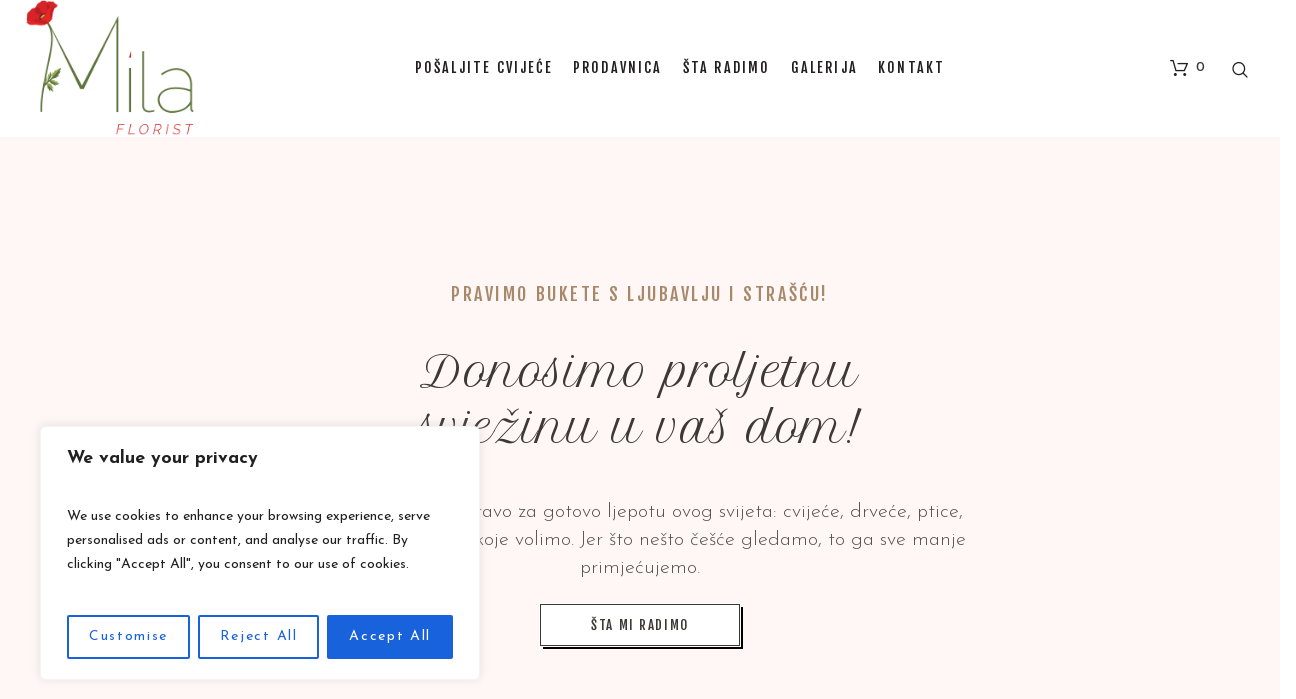

--- FILE ---
content_type: text/html; charset=UTF-8
request_url: https://mila.ba/page/2/
body_size: 29134
content:
<!DOCTYPE html>
<html lang="hr" class="cmsmasters_html">
<head>
<meta charset="UTF-8" />
<meta name="viewport" content="width=device-width, initial-scale=1, maximum-scale=1" />
<meta name="format-detection" content="telephone=no" />
<link rel="profile" href="//gmpg.org/xfn/11" />
<link rel="pingback" href="https://mila.ba/xmlrpc.php" />
<title>Cvjećara Mila</title>
<meta name='robots' content='index, max-snippet:-1, max-image-preview:large, max-video-preview:-1, follow' />
<meta name="google" content="nositelinkssearchbox" ><link rel="canonical" href="https://mila.ba/" />
<meta name="description" content="Prva online cvjećara u Sarajevu"><script type="application/ld+json">{"@context":"https://schema.org","@type":"Organization","name":"","url":"https://mila.ba","logo":"","description":"Cvje\u0107ara Mila"}</script><meta property="og:url" content="https://mila.ba" /><meta property="og:site_name" content="Cvjećara Mila" /><meta property="og:locale" content="hr" /><meta property="og:type" content="website" /><meta property="og:title" content="Home original" /><meta property="og:description" content="Prva online cvjećara u Sarajevu" /><meta name="twitter:card" content="summary"/><meta name="twitter:locale" content="hr"/><meta name="twitter:type" content="website"/><meta name="twitter:title"  content="Home original"/><meta name="twitter:description" content="Prva online cvjećara u Sarajevu"/><meta name="twitter:url" content="https://mila.ba"/><meta name="twitter:site" content="@Cvjećara Mila"/><script>window._wca = window._wca || [];</script>
<link rel='dns-prefetch' href='//stats.wp.com' />
<link rel='dns-prefetch' href='//fonts.googleapis.com' />
<link rel="alternate" type="application/rss+xml" title="Cvjećara Mila &raquo; Kanal" href="https://mila.ba/feed/" />
<link rel="alternate" type="application/rss+xml" title="Cvjećara Mila &raquo; Kanal komentara" href="https://mila.ba/comments/feed/" />
<link rel="alternate" title="oEmbed (JSON)" type="application/json+oembed" href="https://mila.ba/wp-json/oembed/1.0/embed?url=https%3A%2F%2Fmila.ba%2F" />
<link rel="alternate" title="oEmbed (XML)" type="text/xml+oembed" href="https://mila.ba/wp-json/oembed/1.0/embed?url=https%3A%2F%2Fmila.ba%2F&#038;format=xml" />
<style id='wp-img-auto-sizes-contain-inline-css' type='text/css'>
img:is([sizes=auto i],[sizes^="auto," i]){contain-intrinsic-size:3000px 1500px}
/*# sourceURL=wp-img-auto-sizes-contain-inline-css */
</style>
<link rel='stylesheet' id='sbi_styles-css' href='https://mila.ba/wp-content/plugins/instagram-feed/css/sbi-styles.min.css?ver=6.8.0' type='text/css' media='all' />
<link rel='stylesheet' id='layerslider-css' href='https://mila.ba/wp-content/plugins/LayerSlider/assets/static/layerslider/css/layerslider.css?ver=7.14.1' type='text/css' media='all' />
<style id='wp-emoji-styles-inline-css' type='text/css'>

	img.wp-smiley, img.emoji {
		display: inline !important;
		border: none !important;
		box-shadow: none !important;
		height: 1em !important;
		width: 1em !important;
		margin: 0 0.07em !important;
		vertical-align: -0.1em !important;
		background: none !important;
		padding: 0 !important;
	}
/*# sourceURL=wp-emoji-styles-inline-css */
</style>
<style id='wp-block-library-inline-css' type='text/css'>
:root{--wp-block-synced-color:#7a00df;--wp-block-synced-color--rgb:122,0,223;--wp-bound-block-color:var(--wp-block-synced-color);--wp-editor-canvas-background:#ddd;--wp-admin-theme-color:#007cba;--wp-admin-theme-color--rgb:0,124,186;--wp-admin-theme-color-darker-10:#006ba1;--wp-admin-theme-color-darker-10--rgb:0,107,160.5;--wp-admin-theme-color-darker-20:#005a87;--wp-admin-theme-color-darker-20--rgb:0,90,135;--wp-admin-border-width-focus:2px}@media (min-resolution:192dpi){:root{--wp-admin-border-width-focus:1.5px}}.wp-element-button{cursor:pointer}:root .has-very-light-gray-background-color{background-color:#eee}:root .has-very-dark-gray-background-color{background-color:#313131}:root .has-very-light-gray-color{color:#eee}:root .has-very-dark-gray-color{color:#313131}:root .has-vivid-green-cyan-to-vivid-cyan-blue-gradient-background{background:linear-gradient(135deg,#00d084,#0693e3)}:root .has-purple-crush-gradient-background{background:linear-gradient(135deg,#34e2e4,#4721fb 50%,#ab1dfe)}:root .has-hazy-dawn-gradient-background{background:linear-gradient(135deg,#faaca8,#dad0ec)}:root .has-subdued-olive-gradient-background{background:linear-gradient(135deg,#fafae1,#67a671)}:root .has-atomic-cream-gradient-background{background:linear-gradient(135deg,#fdd79a,#004a59)}:root .has-nightshade-gradient-background{background:linear-gradient(135deg,#330968,#31cdcf)}:root .has-midnight-gradient-background{background:linear-gradient(135deg,#020381,#2874fc)}:root{--wp--preset--font-size--normal:16px;--wp--preset--font-size--huge:42px}.has-regular-font-size{font-size:1em}.has-larger-font-size{font-size:2.625em}.has-normal-font-size{font-size:var(--wp--preset--font-size--normal)}.has-huge-font-size{font-size:var(--wp--preset--font-size--huge)}.has-text-align-center{text-align:center}.has-text-align-left{text-align:left}.has-text-align-right{text-align:right}.has-fit-text{white-space:nowrap!important}#end-resizable-editor-section{display:none}.aligncenter{clear:both}.items-justified-left{justify-content:flex-start}.items-justified-center{justify-content:center}.items-justified-right{justify-content:flex-end}.items-justified-space-between{justify-content:space-between}.screen-reader-text{border:0;clip-path:inset(50%);height:1px;margin:-1px;overflow:hidden;padding:0;position:absolute;width:1px;word-wrap:normal!important}.screen-reader-text:focus{background-color:#ddd;clip-path:none;color:#444;display:block;font-size:1em;height:auto;left:5px;line-height:normal;padding:15px 23px 14px;text-decoration:none;top:5px;width:auto;z-index:100000}html :where(.has-border-color){border-style:solid}html :where([style*=border-top-color]){border-top-style:solid}html :where([style*=border-right-color]){border-right-style:solid}html :where([style*=border-bottom-color]){border-bottom-style:solid}html :where([style*=border-left-color]){border-left-style:solid}html :where([style*=border-width]){border-style:solid}html :where([style*=border-top-width]){border-top-style:solid}html :where([style*=border-right-width]){border-right-style:solid}html :where([style*=border-bottom-width]){border-bottom-style:solid}html :where([style*=border-left-width]){border-left-style:solid}html :where(img[class*=wp-image-]){height:auto;max-width:100%}:where(figure){margin:0 0 1em}html :where(.is-position-sticky){--wp-admin--admin-bar--position-offset:var(--wp-admin--admin-bar--height,0px)}@media screen and (max-width:600px){html :where(.is-position-sticky){--wp-admin--admin-bar--position-offset:0px}}

/*# sourceURL=wp-block-library-inline-css */
</style><link rel='stylesheet' id='wc-blocks-style-css' href='https://mila.ba/wp-content/plugins/woocommerce/assets/client/blocks/wc-blocks.css?ver=wc-9.7.2' type='text/css' media='all' />
<style id='global-styles-inline-css' type='text/css'>
:root{--wp--preset--aspect-ratio--square: 1;--wp--preset--aspect-ratio--4-3: 4/3;--wp--preset--aspect-ratio--3-4: 3/4;--wp--preset--aspect-ratio--3-2: 3/2;--wp--preset--aspect-ratio--2-3: 2/3;--wp--preset--aspect-ratio--16-9: 16/9;--wp--preset--aspect-ratio--9-16: 9/16;--wp--preset--color--black: #000000;--wp--preset--color--cyan-bluish-gray: #abb8c3;--wp--preset--color--white: #ffffff;--wp--preset--color--pale-pink: #f78da7;--wp--preset--color--vivid-red: #cf2e2e;--wp--preset--color--luminous-vivid-orange: #ff6900;--wp--preset--color--luminous-vivid-amber: #fcb900;--wp--preset--color--light-green-cyan: #7bdcb5;--wp--preset--color--vivid-green-cyan: #00d084;--wp--preset--color--pale-cyan-blue: #8ed1fc;--wp--preset--color--vivid-cyan-blue: #0693e3;--wp--preset--color--vivid-purple: #9b51e0;--wp--preset--color--color-1: #000000;--wp--preset--color--color-2: #ffffff;--wp--preset--color--color-3: #544e48;--wp--preset--color--color-4: #211f1f;--wp--preset--color--color-5: #a7896a;--wp--preset--color--color-6: #3c3834;--wp--preset--color--color-7: #ffffff;--wp--preset--color--color-8: #f4e7e0;--wp--preset--gradient--vivid-cyan-blue-to-vivid-purple: linear-gradient(135deg,rgb(6,147,227) 0%,rgb(155,81,224) 100%);--wp--preset--gradient--light-green-cyan-to-vivid-green-cyan: linear-gradient(135deg,rgb(122,220,180) 0%,rgb(0,208,130) 100%);--wp--preset--gradient--luminous-vivid-amber-to-luminous-vivid-orange: linear-gradient(135deg,rgb(252,185,0) 0%,rgb(255,105,0) 100%);--wp--preset--gradient--luminous-vivid-orange-to-vivid-red: linear-gradient(135deg,rgb(255,105,0) 0%,rgb(207,46,46) 100%);--wp--preset--gradient--very-light-gray-to-cyan-bluish-gray: linear-gradient(135deg,rgb(238,238,238) 0%,rgb(169,184,195) 100%);--wp--preset--gradient--cool-to-warm-spectrum: linear-gradient(135deg,rgb(74,234,220) 0%,rgb(151,120,209) 20%,rgb(207,42,186) 40%,rgb(238,44,130) 60%,rgb(251,105,98) 80%,rgb(254,248,76) 100%);--wp--preset--gradient--blush-light-purple: linear-gradient(135deg,rgb(255,206,236) 0%,rgb(152,150,240) 100%);--wp--preset--gradient--blush-bordeaux: linear-gradient(135deg,rgb(254,205,165) 0%,rgb(254,45,45) 50%,rgb(107,0,62) 100%);--wp--preset--gradient--luminous-dusk: linear-gradient(135deg,rgb(255,203,112) 0%,rgb(199,81,192) 50%,rgb(65,88,208) 100%);--wp--preset--gradient--pale-ocean: linear-gradient(135deg,rgb(255,245,203) 0%,rgb(182,227,212) 50%,rgb(51,167,181) 100%);--wp--preset--gradient--electric-grass: linear-gradient(135deg,rgb(202,248,128) 0%,rgb(113,206,126) 100%);--wp--preset--gradient--midnight: linear-gradient(135deg,rgb(2,3,129) 0%,rgb(40,116,252) 100%);--wp--preset--font-size--small: 13px;--wp--preset--font-size--medium: 20px;--wp--preset--font-size--large: 36px;--wp--preset--font-size--x-large: 42px;--wp--preset--font-family--inter: "Inter", sans-serif;--wp--preset--font-family--cardo: Cardo;--wp--preset--spacing--20: 0.44rem;--wp--preset--spacing--30: 0.67rem;--wp--preset--spacing--40: 1rem;--wp--preset--spacing--50: 1.5rem;--wp--preset--spacing--60: 2.25rem;--wp--preset--spacing--70: 3.38rem;--wp--preset--spacing--80: 5.06rem;--wp--preset--shadow--natural: 6px 6px 9px rgba(0, 0, 0, 0.2);--wp--preset--shadow--deep: 12px 12px 50px rgba(0, 0, 0, 0.4);--wp--preset--shadow--sharp: 6px 6px 0px rgba(0, 0, 0, 0.2);--wp--preset--shadow--outlined: 6px 6px 0px -3px rgb(255, 255, 255), 6px 6px rgb(0, 0, 0);--wp--preset--shadow--crisp: 6px 6px 0px rgb(0, 0, 0);}:where(.is-layout-flex){gap: 0.5em;}:where(.is-layout-grid){gap: 0.5em;}body .is-layout-flex{display: flex;}.is-layout-flex{flex-wrap: wrap;align-items: center;}.is-layout-flex > :is(*, div){margin: 0;}body .is-layout-grid{display: grid;}.is-layout-grid > :is(*, div){margin: 0;}:where(.wp-block-columns.is-layout-flex){gap: 2em;}:where(.wp-block-columns.is-layout-grid){gap: 2em;}:where(.wp-block-post-template.is-layout-flex){gap: 1.25em;}:where(.wp-block-post-template.is-layout-grid){gap: 1.25em;}.has-black-color{color: var(--wp--preset--color--black) !important;}.has-cyan-bluish-gray-color{color: var(--wp--preset--color--cyan-bluish-gray) !important;}.has-white-color{color: var(--wp--preset--color--white) !important;}.has-pale-pink-color{color: var(--wp--preset--color--pale-pink) !important;}.has-vivid-red-color{color: var(--wp--preset--color--vivid-red) !important;}.has-luminous-vivid-orange-color{color: var(--wp--preset--color--luminous-vivid-orange) !important;}.has-luminous-vivid-amber-color{color: var(--wp--preset--color--luminous-vivid-amber) !important;}.has-light-green-cyan-color{color: var(--wp--preset--color--light-green-cyan) !important;}.has-vivid-green-cyan-color{color: var(--wp--preset--color--vivid-green-cyan) !important;}.has-pale-cyan-blue-color{color: var(--wp--preset--color--pale-cyan-blue) !important;}.has-vivid-cyan-blue-color{color: var(--wp--preset--color--vivid-cyan-blue) !important;}.has-vivid-purple-color{color: var(--wp--preset--color--vivid-purple) !important;}.has-black-background-color{background-color: var(--wp--preset--color--black) !important;}.has-cyan-bluish-gray-background-color{background-color: var(--wp--preset--color--cyan-bluish-gray) !important;}.has-white-background-color{background-color: var(--wp--preset--color--white) !important;}.has-pale-pink-background-color{background-color: var(--wp--preset--color--pale-pink) !important;}.has-vivid-red-background-color{background-color: var(--wp--preset--color--vivid-red) !important;}.has-luminous-vivid-orange-background-color{background-color: var(--wp--preset--color--luminous-vivid-orange) !important;}.has-luminous-vivid-amber-background-color{background-color: var(--wp--preset--color--luminous-vivid-amber) !important;}.has-light-green-cyan-background-color{background-color: var(--wp--preset--color--light-green-cyan) !important;}.has-vivid-green-cyan-background-color{background-color: var(--wp--preset--color--vivid-green-cyan) !important;}.has-pale-cyan-blue-background-color{background-color: var(--wp--preset--color--pale-cyan-blue) !important;}.has-vivid-cyan-blue-background-color{background-color: var(--wp--preset--color--vivid-cyan-blue) !important;}.has-vivid-purple-background-color{background-color: var(--wp--preset--color--vivid-purple) !important;}.has-black-border-color{border-color: var(--wp--preset--color--black) !important;}.has-cyan-bluish-gray-border-color{border-color: var(--wp--preset--color--cyan-bluish-gray) !important;}.has-white-border-color{border-color: var(--wp--preset--color--white) !important;}.has-pale-pink-border-color{border-color: var(--wp--preset--color--pale-pink) !important;}.has-vivid-red-border-color{border-color: var(--wp--preset--color--vivid-red) !important;}.has-luminous-vivid-orange-border-color{border-color: var(--wp--preset--color--luminous-vivid-orange) !important;}.has-luminous-vivid-amber-border-color{border-color: var(--wp--preset--color--luminous-vivid-amber) !important;}.has-light-green-cyan-border-color{border-color: var(--wp--preset--color--light-green-cyan) !important;}.has-vivid-green-cyan-border-color{border-color: var(--wp--preset--color--vivid-green-cyan) !important;}.has-pale-cyan-blue-border-color{border-color: var(--wp--preset--color--pale-cyan-blue) !important;}.has-vivid-cyan-blue-border-color{border-color: var(--wp--preset--color--vivid-cyan-blue) !important;}.has-vivid-purple-border-color{border-color: var(--wp--preset--color--vivid-purple) !important;}.has-vivid-cyan-blue-to-vivid-purple-gradient-background{background: var(--wp--preset--gradient--vivid-cyan-blue-to-vivid-purple) !important;}.has-light-green-cyan-to-vivid-green-cyan-gradient-background{background: var(--wp--preset--gradient--light-green-cyan-to-vivid-green-cyan) !important;}.has-luminous-vivid-amber-to-luminous-vivid-orange-gradient-background{background: var(--wp--preset--gradient--luminous-vivid-amber-to-luminous-vivid-orange) !important;}.has-luminous-vivid-orange-to-vivid-red-gradient-background{background: var(--wp--preset--gradient--luminous-vivid-orange-to-vivid-red) !important;}.has-very-light-gray-to-cyan-bluish-gray-gradient-background{background: var(--wp--preset--gradient--very-light-gray-to-cyan-bluish-gray) !important;}.has-cool-to-warm-spectrum-gradient-background{background: var(--wp--preset--gradient--cool-to-warm-spectrum) !important;}.has-blush-light-purple-gradient-background{background: var(--wp--preset--gradient--blush-light-purple) !important;}.has-blush-bordeaux-gradient-background{background: var(--wp--preset--gradient--blush-bordeaux) !important;}.has-luminous-dusk-gradient-background{background: var(--wp--preset--gradient--luminous-dusk) !important;}.has-pale-ocean-gradient-background{background: var(--wp--preset--gradient--pale-ocean) !important;}.has-electric-grass-gradient-background{background: var(--wp--preset--gradient--electric-grass) !important;}.has-midnight-gradient-background{background: var(--wp--preset--gradient--midnight) !important;}.has-small-font-size{font-size: var(--wp--preset--font-size--small) !important;}.has-medium-font-size{font-size: var(--wp--preset--font-size--medium) !important;}.has-large-font-size{font-size: var(--wp--preset--font-size--large) !important;}.has-x-large-font-size{font-size: var(--wp--preset--font-size--x-large) !important;}
/*# sourceURL=global-styles-inline-css */
</style>

<style id='classic-theme-styles-inline-css' type='text/css'>
/*! This file is auto-generated */
.wp-block-button__link{color:#fff;background-color:#32373c;border-radius:9999px;box-shadow:none;text-decoration:none;padding:calc(.667em + 2px) calc(1.333em + 2px);font-size:1.125em}.wp-block-file__button{background:#32373c;color:#fff;text-decoration:none}
/*# sourceURL=/wp-includes/css/classic-themes.min.css */
</style>
<link rel='stylesheet' id='contact-form-7-css' href='https://mila.ba/wp-content/plugins/contact-form-7/includes/css/styles.css?ver=6.0.5' type='text/css' media='all' />
<link rel='stylesheet' id='sr7css-css' href='//mila.ba/wp-content/plugins/revslider/public/css/sr7.css?ver=6.7.29' type='text/css' media='all' />
<style id='woocommerce-inline-inline-css' type='text/css'>
.woocommerce form .form-row .required { visibility: visible; }
/*# sourceURL=woocommerce-inline-inline-css */
</style>
<link rel='stylesheet' id='brands-styles-css' href='https://mila.ba/wp-content/plugins/woocommerce/assets/css/brands.css?ver=9.7.2' type='text/css' media='all' />
<link rel='stylesheet' id='flower-shop-theme-style-css' href='https://mila.ba/wp-content/themes/flower-shop/style.css?ver=1.0.0' type='text/css' media='screen, print' />
<link rel='stylesheet' id='flower-shop-style-css' href='https://mila.ba/wp-content/themes/flower-shop/theme-framework/theme-style/css/style.css?ver=1.0.0' type='text/css' media='screen, print' />
<style id='flower-shop-style-inline-css' type='text/css'>

	.header_mid .header_mid_inner .logo_wrap {
		width : 168px;
	}

	.header_mid_inner .logo img.logo_retina {
		width : 256px;
	}


			.headline_color {
				background-color:#ffffff;
			}
			
		.headline_aligner, 
		.cmsmasters_breadcrumbs_aligner {
			min-height:190px;
		}
		

	.header_top {
		height : 32px;
	}
	
	.header_mid {
		height : 136px;
	}
	
	.header_bot {
		height : 60px;
	}
	
	#page.cmsmasters_heading_after_header #middle, 
	#page.cmsmasters_heading_under_header #middle .headline .headline_outer {
		padding-top : 136px;
	}
	
	#page.cmsmasters_heading_after_header.enable_header_top #middle, 
	#page.cmsmasters_heading_under_header.enable_header_top #middle .headline .headline_outer {
		padding-top : 168px;
	}
	
	#page.cmsmasters_heading_after_header.enable_header_bottom #middle, 
	#page.cmsmasters_heading_under_header.enable_header_bottom #middle .headline .headline_outer {
		padding-top : 196px;
	}
	
	#page.cmsmasters_heading_after_header.enable_header_top.enable_header_bottom #middle, 
	#page.cmsmasters_heading_under_header.enable_header_top.enable_header_bottom #middle .headline .headline_outer {
		padding-top : 228px;
	}
	
	@media only screen and (max-width: 1024px) {
		.header_top,
		.header_mid,
		.header_bot {
			height : auto;
		}
		
		.header_mid .header_mid_inner > div {
			height : 136px;
		}
		
		.header_bot .header_bot_inner > div {
			height : 60px;
		}
		
		#page.cmsmasters_heading_after_header #middle, 
		#page.cmsmasters_heading_under_header #middle .headline .headline_outer, 
		#page.cmsmasters_heading_after_header.enable_header_top #middle, 
		#page.cmsmasters_heading_under_header.enable_header_top #middle .headline .headline_outer, 
		#page.cmsmasters_heading_after_header.enable_header_bottom #middle, 
		#page.cmsmasters_heading_under_header.enable_header_bottom #middle .headline .headline_outer, 
		#page.cmsmasters_heading_after_header.enable_header_top.enable_header_bottom #middle, 
		#page.cmsmasters_heading_under_header.enable_header_top.enable_header_bottom #middle .headline .headline_outer {
			padding-top : 0 !important;
		}
	}
	
	@media only screen and (max-width: 768px) {
		.header_mid .header_mid_inner > div, 
		.header_bot .header_bot_inner > div {
			height:auto;
		}
	}
.cmsmasters_custom_newsletter {
	margin-top: 42px;
}

.cmsmasters_custom_newsletter .widget_wysija_cont {
	text-align: center;
	clear: both;
}

.cmsmasters_custom_newsletter .widget_wysija {
	display: inline-block;
	padding: 3px;
}

.cmsmasters_custom_newsletter .widget_wysija .wysija-paragraph {
	width: 390px;
	max-width: 100%;
	float: left;
	margin: 0 10px 0 0;
	padding: 0 0 10px;
	position: relative;
}

#page .cmsmasters_custom_newsletter .widget_wysija .wysija-input {
	background-color: #ffffff;
	color: #544e48;
	padding: 0 25px !important;
}

.cmsmasters_custom_newsletter .widget_wysija .wysija-submit {
	vertical-align: bottom;
	background-color: #ffffff;
}

@media only screen and (max-width: 640px) {
	.cmsmasters_custom_newsletter .widget_wysija .wysija-paragraph {
		width: 100%;
	}
}

.widget_wysija .formError {
      left:0 !important;
      top:-100% !important;
}


@media only screen and (max-width: 1024px) {
	.cmsmasters_remove_sections_padding_on_adaptive .cmsmasters_row_inner.cmsmasters_row_fullwidth {
		padding-left:20px !important;
		padding-right:20px !important;
	}
}
/*# sourceURL=flower-shop-style-inline-css */
</style>
<link rel='stylesheet' id='flower-shop-adaptive-css' href='https://mila.ba/wp-content/themes/flower-shop/theme-framework/theme-style/css/adaptive.css?ver=1.0.0' type='text/css' media='screen, print' />
<link rel='stylesheet' id='flower-shop-retina-css' href='https://mila.ba/wp-content/themes/flower-shop/theme-framework/theme-style/css/retina.css?ver=1.0.0' type='text/css' media='screen' />
<style id='flower-shop-retina-inline-css' type='text/css'>
#cmsmasters_row_996afa303c .cmsmasters_row_outer_parent { 
	padding-top: 0px; 
} 

#cmsmasters_row_996afa303c .cmsmasters_row_outer_parent { 
	padding-bottom: 0px; 
} 

#cmsmasters_row_996afa303c .cmsmasters_row_inner.cmsmasters_row_fullwidth { 
	padding-left:0%; 
} 
#cmsmasters_row_996afa303c .cmsmasters_row_inner.cmsmasters_row_fullwidth { 
	padding-right:0%; 
} 

#cmsmasters_row_083f568e0c { 
	background-color:#fef7f5;
} 

#cmsmasters_row_083f568e0c .cmsmasters_row_outer_parent { 
	padding-top: 145px; 
} 

#cmsmasters_row_083f568e0c .cmsmasters_row_outer_parent { 
	padding-bottom: 145px; 
} 


			@media only screen and (max-width: 1024px) {
				#cmsmasters_row_083f568e0c .cmsmasters_row_outer_parent {
					padding-top: 130px;
				}
			}
			
			@media only screen and (max-width: 1024px) {
				#cmsmasters_row_083f568e0c .cmsmasters_row_outer_parent {
					padding-bottom: 130px;
				}
			}
			
			@media only screen and (max-width: 768px) {
				#cmsmasters_row_083f568e0c .cmsmasters_row_outer_parent {
					padding-top: 50px;
				}
			}
			
			@media only screen and (max-width: 768px) {
				#cmsmasters_row_083f568e0c .cmsmasters_row_outer_parent {
					padding-bottom: 50px;
				}
			}
			
			@media only screen and (max-width: 540px) {
				#cmsmasters_row_083f568e0c .cmsmasters_row_outer_parent {
					padding-top: 50px;
				}
			}
			
			@media only screen and (max-width: 540px) {
				#cmsmasters_row_083f568e0c .cmsmasters_row_outer_parent {
					padding-bottom: 50px;
				}
			}
			
			@media only screen and (max-width: 320px) {
				#cmsmasters_row_083f568e0c .cmsmasters_row_outer_parent {
					padding-top: 50px;
				}
			}
			
			@media only screen and (max-width: 320px) {
				#cmsmasters_row_083f568e0c .cmsmasters_row_outer_parent {
					padding-bottom: 50px;
				}
			}
			

#cmsmasters_heading_d33ca66ee9 { 
	text-align:center; 
	margin-top:0px; 
	margin-bottom:15px; 
} 

#cmsmasters_heading_d33ca66ee9 .cmsmasters_heading { 
	text-align:center; 
} 

#cmsmasters_heading_d33ca66ee9 .cmsmasters_heading, #cmsmasters_heading_d33ca66ee9 .cmsmasters_heading a { 
	font-size:18px; 
	line-height:24px; 
	color:#a7896a;
} 

#cmsmasters_heading_d33ca66ee9 .cmsmasters_heading a:hover { 
} 

#cmsmasters_heading_d33ca66ee9 .cmsmasters_heading_divider { 
} 



#cmsmasters_fb_5a69f7da95 { 
	padding-top:0px; 
	padding-bottom:0px; 
	-webkit-border-radius:0; 
	border-radius:0; 
	background-color:rgba(255,255,255,0);
	border-width:0px; 
	border-style:solid; 
} 

#cmsmasters_fb_5a69f7da95 .featured_block_inner { 
	width: 52%; 
	text-align: center; 
	margin:0 auto; 
} 

#cmsmasters_fb_5a69f7da95 .featured_block_text { 
	text-align: center; 
} 



#cmsmasters_fb_37ba68d4e4 { 
	padding-top:0px; 
	padding-bottom:0px; 
	background-color:rgba(255,255,255,0);
	border-width:0px; 
	border-style:solid; 
} 

#cmsmasters_fb_37ba68d4e4 .featured_block_inner { 
	width: 78%; 
	text-align: center; 
	margin:0 auto; 
} 

#cmsmasters_fb_37ba68d4e4 .featured_block_text { 
	text-align: center; 
} 



#cmsmasters_button_0056c90d7e { 
	
	text-align:center; 
	
} 

#cmsmasters_button_0056c90d7e .cmsmasters_button:before { 
	margin-right:.5em; 
	margin-left:0; 
	vertical-align:baseline; 
} 

#cmsmasters_button_0056c90d7e .cmsmasters_button { 
	padding-right:50px; 
	padding-left:50px; 
} 
#cmsmasters_button_0056c90d7e .cmsmasters_button:hover { 
} 

#cmsmasters_row_1f726a01bb { 
	background-image: url(https://mila.ba/wp-content/uploads/2015/12/3.png); 
	background-position: top center; 
	background-repeat: no-repeat; 
	background-attachment: scroll; 
	background-size: cover; 
} 

#cmsmasters_row_1f726a01bb .cmsmasters_row_outer_parent { 
	padding-top: 0px; 
} 

#cmsmasters_row_1f726a01bb .cmsmasters_row_outer_parent { 
	padding-bottom: 50px; 
} 



#cmsmasters_fb_af4ef03e0d { 
	padding-top:180px; 
	padding-bottom:10px; 
	background-color:rgba(255,255,255,0);
	border-width:0px; 
	border-style:solid; 
} 

#cmsmasters_fb_af4ef03e0d .featured_block_inner { 
	width: 90%; 
	text-align: center; 
	margin:0 auto; 
} 

#cmsmasters_fb_af4ef03e0d .featured_block_text { 
	text-align: center; 
} 



		@media only screen and (max-width: 1024px) {
			#cmsmasters_fb_af4ef03e0d {
				padding-top: 100px;
			}
		}
		
		@media only screen and (max-width: 1024px) {
			#cmsmasters_fb_af4ef03e0d {
				padding-bottom: 20px;
			}
		}
		
		@media only screen and (max-width: 768px) {
			#cmsmasters_fb_af4ef03e0d {
				padding-top: 70px;
			}
		}
		
		@media only screen and (max-width: 768px) {
			#cmsmasters_fb_af4ef03e0d {
				padding-bottom: 20px;
			}
		}
		
		@media only screen and (max-width: 540px) {
			#cmsmasters_fb_af4ef03e0d {
				padding-top: 70px;
			}
		}
		
		@media only screen and (max-width: 540px) {
			#cmsmasters_fb_af4ef03e0d {
				padding-bottom: 20px;
			}
		}
		
		@media only screen and (max-width: 320px) {
			#cmsmasters_fb_af4ef03e0d {
				padding-top: 70px;
			}
		}
		
		@media only screen and (max-width: 320px) {
			#cmsmasters_fb_af4ef03e0d {
				padding-bottom: 20px;
			}
		}
		
#cmsmasters_heading_b607d0e31b { 
	text-align:center; 
	margin-top:0px; 
	margin-bottom:35px; 
} 

#cmsmasters_heading_b607d0e31b .cmsmasters_heading { 
	text-align:center; 
} 

#cmsmasters_heading_b607d0e31b .cmsmasters_heading, #cmsmasters_heading_b607d0e31b .cmsmasters_heading a { 
	font-size:18px; 
	line-height:24px; 
	color:#a7896a;
} 

#cmsmasters_heading_b607d0e31b .cmsmasters_heading a:hover { 
} 

#cmsmasters_heading_b607d0e31b .cmsmasters_heading_divider { 
} 



#cmsmasters_button_6406f1c80b { 
	
	text-align:center; 
	
} 

#cmsmasters_button_6406f1c80b .cmsmasters_button:before { 
	margin-right:.5em; 
	margin-left:0; 
	vertical-align:baseline; 
} 

#cmsmasters_button_6406f1c80b .cmsmasters_button { 
	padding-right:50px; 
	padding-left:50px; 
} 
#cmsmasters_button_6406f1c80b .cmsmasters_button:hover { 
} 


#cmsmasters_divider_c0b1eda853 { 
	border-bottom-width:0px; 
	border-bottom-style:solid; 
	margin-top:20px; 
	margin-bottom:0px; 
} 

#cmsmasters_row_0ffd06e8d3 { 
	background-image: url(https://mila.ba/wp-content/uploads/2015/12/1-1.png); 
	background-position: center center; 
	background-repeat: no-repeat; 
	background-attachment: scroll; 
	background-size: cover; 
} 

#cmsmasters_row_0ffd06e8d3 .cmsmasters_row_outer_parent { 
	padding-top: 80px; 
} 

#cmsmasters_row_0ffd06e8d3 .cmsmasters_row_outer_parent { 
	padding-bottom: 95px; 
} 


			@media only screen and (max-width: 1024px) {
				#cmsmasters_row_0ffd06e8d3 .cmsmasters_row_outer_parent {
					padding-top: 40px;
				}
			}
			
			@media only screen and (max-width: 1024px) {
				#cmsmasters_row_0ffd06e8d3 .cmsmasters_row_outer_parent {
					padding-bottom: 40px;
				}
			}
			
			@media only screen and (max-width: 768px) {
				#cmsmasters_row_0ffd06e8d3 .cmsmasters_row_outer_parent {
					padding-top: 40px;
				}
			}
			
			@media only screen and (max-width: 768px) {
				#cmsmasters_row_0ffd06e8d3 .cmsmasters_row_outer_parent {
					padding-bottom: 40px;
				}
			}
			
			@media only screen and (max-width: 540px) {
				#cmsmasters_row_0ffd06e8d3 .cmsmasters_row_outer_parent {
					padding-top: 40px;
				}
			}
			
			@media only screen and (max-width: 540px) {
				#cmsmasters_row_0ffd06e8d3 .cmsmasters_row_outer_parent {
					padding-bottom: 40px;
				}
			}
			
			@media only screen and (max-width: 320px) {
				#cmsmasters_row_0ffd06e8d3 .cmsmasters_row_outer_parent {
					padding-top: 40px;
				}
			}
			
			@media only screen and (max-width: 320px) {
				#cmsmasters_row_0ffd06e8d3 .cmsmasters_row_outer_parent {
					padding-bottom: 40px;
				}
			}
			

#cmsmasters_heading_820820c23b { 
	text-align:center; 
	margin-top:0px; 
	margin-bottom:65px; 
} 

#cmsmasters_heading_820820c23b .cmsmasters_heading { 
	text-align:center; 
} 

#cmsmasters_heading_820820c23b .cmsmasters_heading, #cmsmasters_heading_820820c23b .cmsmasters_heading a { 
	font-size:42px; 
	line-height:50px; 
} 

#cmsmasters_heading_820820c23b .cmsmasters_heading a:hover { 
} 

#cmsmasters_heading_820820c23b .cmsmasters_heading_divider { 
} 


#cmsmasters_row_914df8cc5b { 
	background-color:#fcece5;
} 

#cmsmasters_row_914df8cc5b .cmsmasters_row_outer_parent { 
	padding-top: 120px; 
} 

#cmsmasters_row_914df8cc5b .cmsmasters_row_outer_parent { 
	padding-bottom: 115px; 
} 


			@media only screen and (max-width: 768px) {
				#cmsmasters_row_914df8cc5b .cmsmasters_row_outer_parent {
					padding-top: 50px;
				}
			}
			
			@media only screen and (max-width: 768px) {
				#cmsmasters_row_914df8cc5b .cmsmasters_row_outer_parent {
					padding-bottom: 50px;
				}
			}
			
			@media only screen and (max-width: 540px) {
				#cmsmasters_row_914df8cc5b .cmsmasters_row_outer_parent {
					padding-top: 50px;
				}
			}
			
			@media only screen and (max-width: 540px) {
				#cmsmasters_row_914df8cc5b .cmsmasters_row_outer_parent {
					padding-bottom: 50px;
				}
			}
			
			@media only screen and (max-width: 320px) {
				#cmsmasters_row_914df8cc5b .cmsmasters_row_outer_parent {
					padding-top: 20px;
				}
			}
			
			@media only screen and (max-width: 320px) {
				#cmsmasters_row_914df8cc5b .cmsmasters_row_outer_parent {
					padding-bottom: 50px;
				}
			}
			

#cmsmasters_fb_535294bdee { 
	padding-top:90px; 
	padding-bottom:5px; 
	background-color:rgba(255,255,255,0);
	border-width:0px; 
	border-style:solid; 
} 

#cmsmasters_fb_535294bdee .featured_block_inner { 
	width: 90%; 
	text-align: center; 
	margin:0 auto; 
} 

#cmsmasters_fb_535294bdee .featured_block_text { 
	text-align: center; 
} 



		@media only screen and (max-width: 768px) {
			#cmsmasters_fb_535294bdee {
				padding-top: 0px;
			}
		}
		
		@media only screen and (max-width: 768px) {
			#cmsmasters_fb_535294bdee {
				padding-bottom: 5px;
			}
		}
		
		@media only screen and (max-width: 540px) {
			#cmsmasters_fb_535294bdee {
				padding-top: 0px;
			}
		}
		
		@media only screen and (max-width: 540px) {
			#cmsmasters_fb_535294bdee {
				padding-bottom: 5px;
			}
		}
		
		@media only screen and (max-width: 320px) {
			#cmsmasters_fb_535294bdee {
				padding-top: 0px;
			}
		}
		
		@media only screen and (max-width: 320px) {
			#cmsmasters_fb_535294bdee {
				padding-bottom: 5px;
			}
		}
		
#cmsmasters_divider_130380abc1 { 
	border-bottom-width:0px; 
	border-bottom-style:solid; 
	margin-top:15px; 
	margin-bottom:0px; 
} 

#cmsmasters_button_d7733de917 { 
	
	text-align:center; 
	
} 

#cmsmasters_button_d7733de917 .cmsmasters_button:before { 
	margin-right:.5em; 
	margin-left:0; 
	vertical-align:baseline; 
} 

#cmsmasters_button_d7733de917 .cmsmasters_button { 
	padding-right:50px; 
	padding-left:50px; 
} 
#cmsmasters_button_d7733de917 .cmsmasters_button:hover { 
} 


#cmsmasters_divider_f3f7fbe93a { 
	border-bottom-width:0px; 
	border-bottom-style:solid; 
	margin-top:20px; 
	margin-bottom:0px; 
} 


#cmsmasters_fb_87a18bffb3 { 
	padding-top:165px; 
	padding-bottom:180px; 
	border-width:0px; 
	border-style:solid; 
	background-image: url(https://mila.ba/wp-content/uploads/2017/05/05.jpg); 
	background-position: top center; 
	background-repeat: no-repeat; 
	background-attachment: scroll; 
	background-size: cover; 
} 

#cmsmasters_fb_87a18bffb3 .featured_block_inner { 
	width: 100%; 
	text-align: center; 
	margin:0 auto; 
} 

#cmsmasters_fb_87a18bffb3 .featured_block_text { 
	text-align: center; 
} 


#cmsmasters_row_5b768be616 { 
	background-image: url(https://mila.ba/wp-content/uploads/2015/12/2.png); 
	background-position: center center; 
	background-repeat: no-repeat; 
	background-attachment: scroll; 
	background-size: cover; 
} 

#cmsmasters_row_5b768be616 .cmsmasters_row_outer_parent { 
	padding-top: 110px; 
} 

#cmsmasters_row_5b768be616 .cmsmasters_row_outer_parent { 
	padding-bottom: 150px; 
} 


			@media only screen and (max-width: 768px) {
				#cmsmasters_row_5b768be616 .cmsmasters_row_outer_parent {
					padding-top: 60px;
				}
			}
			
			@media only screen and (max-width: 768px) {
				#cmsmasters_row_5b768be616 .cmsmasters_row_outer_parent {
					padding-bottom: 60px;
				}
			}
			
			@media only screen and (max-width: 540px) {
				#cmsmasters_row_5b768be616 .cmsmasters_row_outer_parent {
					padding-top: 60px;
				}
			}
			
			@media only screen and (max-width: 540px) {
				#cmsmasters_row_5b768be616 .cmsmasters_row_outer_parent {
					padding-bottom: 60px;
				}
			}
			
			@media only screen and (max-width: 320px) {
				#cmsmasters_row_5b768be616 .cmsmasters_row_outer_parent {
					padding-top: 60px;
				}
			}
			
			@media only screen and (max-width: 320px) {
				#cmsmasters_row_5b768be616 .cmsmasters_row_outer_parent {
					padding-bottom: 60px;
				}
			}
			

#cmsmasters_heading_81177626f2 { 
	text-align:center; 
	margin-top:0px; 
	margin-bottom:65px; 
} 

#cmsmasters_heading_81177626f2 .cmsmasters_heading { 
	text-align:center; 
} 

#cmsmasters_heading_81177626f2 .cmsmasters_heading, #cmsmasters_heading_81177626f2 .cmsmasters_heading a { 
	font-size:42px; 
	line-height:52px; 
} 

#cmsmasters_heading_81177626f2 .cmsmasters_heading a:hover { 
} 

#cmsmasters_heading_81177626f2 .cmsmasters_heading_divider { 
} 


#cmsmasters_row_ca72aff74f .cmsmasters_row_outer_parent { 
	padding-bottom: 0px; 
} 

#cmsmasters_row_ca72aff74f .cmsmasters_row_inner.cmsmasters_row_fullwidth { 
	padding-left:3%; 
} 
#cmsmasters_row_ca72aff74f .cmsmasters_row_inner.cmsmasters_row_fullwidth { 
	padding-right:3%; 
} 


#cmsmasters_fb_434375bb61 { 
	padding-top:0px; 
	padding-bottom:20px; 
	border-width:0px; 
	border-style:solid; 
} 

#cmsmasters_fb_434375bb61 .featured_block_inner { 
	width: 51%; 
	text-align: center; 
	margin:0 auto; 
	background-color:rgba(255,255,255,0);
} 

#cmsmasters_fb_434375bb61 .featured_block_text { 
	text-align: center; 
} 



/*# sourceURL=flower-shop-retina-inline-css */
</style>
<link rel='stylesheet' id='flower-shop-icons-css' href='https://mila.ba/wp-content/themes/flower-shop/css/fontello.css?ver=1.0.0' type='text/css' media='screen' />
<link rel='stylesheet' id='flower-shop-icons-custom-css' href='https://mila.ba/wp-content/themes/flower-shop/theme-vars/theme-style/css/fontello-custom.css?ver=1.0.0' type='text/css' media='screen' />
<link rel='stylesheet' id='animate-css' href='https://mila.ba/wp-content/themes/flower-shop/css/animate.css?ver=1.0.0' type='text/css' media='screen' />
<link rel='stylesheet' id='ilightbox-css' href='https://mila.ba/wp-content/themes/flower-shop/css/ilightbox.css?ver=2.2.0' type='text/css' media='screen' />
<link rel='stylesheet' id='ilightbox-skin-dark-css' href='https://mila.ba/wp-content/themes/flower-shop/css/ilightbox-skins/dark-skin.css?ver=2.2.0' type='text/css' media='screen' />
<link rel='stylesheet' id='flower-shop-fonts-schemes-css' href='https://mila.ba/wp-content/uploads/cmsmasters_styles/flower-shop.css?ver=1.0.0' type='text/css' media='screen' />
<link rel='stylesheet' id='google-fonts-css' href='//fonts.googleapis.com/css?family=Josefin+Sans%3A300%2C300italic%2C400%2C400italic%2C600%2C600italic%2C700%2C700italic%7CFjalla+One%7CPetit+Formal+Script&#038;ver=6.9' type='text/css' media='all' />
<link rel='stylesheet' id='flower-shop-gutenberg-frontend-style-css' href='https://mila.ba/wp-content/themes/flower-shop/gutenberg/cmsmasters-framework/theme-style/css/frontend-style.css?ver=1.0.0' type='text/css' media='screen' />
<link rel='stylesheet' id='flower-shop-woocommerce-style-css' href='https://mila.ba/wp-content/themes/flower-shop/woocommerce/cmsmasters-framework/theme-style/css/plugin-style.css?ver=1.0.0' type='text/css' media='screen' />
<link rel='stylesheet' id='flower-shop-woocommerce-adaptive-css' href='https://mila.ba/wp-content/themes/flower-shop/woocommerce/cmsmasters-framework/theme-style/css/plugin-adaptive.css?ver=1.0.0' type='text/css' media='screen' />
<script type="text/javascript" id="cookie-law-info-js-extra">
/* <![CDATA[ */
var _ckyConfig = {"_ipData":[],"_assetsURL":"https://mila.ba/wp-content/plugins/cookie-law-info/lite/frontend/images/","_publicURL":"https://mila.ba","_expiry":"365","_categories":[{"name":"Necessary","slug":"necessary","isNecessary":true,"ccpaDoNotSell":true,"cookies":[],"active":true,"defaultConsent":{"gdpr":true,"ccpa":true}},{"name":"Functional","slug":"functional","isNecessary":false,"ccpaDoNotSell":true,"cookies":[],"active":true,"defaultConsent":{"gdpr":false,"ccpa":false}},{"name":"Analytics","slug":"analytics","isNecessary":false,"ccpaDoNotSell":true,"cookies":[],"active":true,"defaultConsent":{"gdpr":false,"ccpa":false}},{"name":"Performance","slug":"performance","isNecessary":false,"ccpaDoNotSell":true,"cookies":[],"active":true,"defaultConsent":{"gdpr":false,"ccpa":false}},{"name":"Advertisement","slug":"advertisement","isNecessary":false,"ccpaDoNotSell":true,"cookies":[],"active":true,"defaultConsent":{"gdpr":false,"ccpa":false}}],"_activeLaw":"gdpr","_rootDomain":"","_block":"1","_showBanner":"1","_bannerConfig":{"settings":{"type":"box","preferenceCenterType":"popup","position":"bottom-left","applicableLaw":"gdpr"},"behaviours":{"reloadBannerOnAccept":false,"loadAnalyticsByDefault":false,"animations":{"onLoad":"animate","onHide":"sticky"}},"config":{"revisitConsent":{"status":true,"tag":"revisit-consent","position":"bottom-left","meta":{"url":"#"},"styles":{"background-color":"#0056A7"},"elements":{"title":{"type":"text","tag":"revisit-consent-title","status":true,"styles":{"color":"#0056a7"}}}},"preferenceCenter":{"toggle":{"status":true,"tag":"detail-category-toggle","type":"toggle","states":{"active":{"styles":{"background-color":"#1863DC"}},"inactive":{"styles":{"background-color":"#D0D5D2"}}}}},"categoryPreview":{"status":false,"toggle":{"status":true,"tag":"detail-category-preview-toggle","type":"toggle","states":{"active":{"styles":{"background-color":"#1863DC"}},"inactive":{"styles":{"background-color":"#D0D5D2"}}}}},"videoPlaceholder":{"status":true,"styles":{"background-color":"#000000","border-color":"#000000","color":"#ffffff"}},"readMore":{"status":false,"tag":"readmore-button","type":"link","meta":{"noFollow":true,"newTab":true},"styles":{"color":"#1863DC","background-color":"transparent","border-color":"transparent"}},"auditTable":{"status":true},"optOption":{"status":true,"toggle":{"status":true,"tag":"optout-option-toggle","type":"toggle","states":{"active":{"styles":{"background-color":"#1863dc"}},"inactive":{"styles":{"background-color":"#FFFFFF"}}}}}}},"_version":"3.2.9","_logConsent":"1","_tags":[{"tag":"accept-button","styles":{"color":"#FFFFFF","background-color":"#1863DC","border-color":"#1863DC"}},{"tag":"reject-button","styles":{"color":"#1863DC","background-color":"transparent","border-color":"#1863DC"}},{"tag":"settings-button","styles":{"color":"#1863DC","background-color":"transparent","border-color":"#1863DC"}},{"tag":"readmore-button","styles":{"color":"#1863DC","background-color":"transparent","border-color":"transparent"}},{"tag":"donotsell-button","styles":{"color":"#1863DC","background-color":"transparent","border-color":"transparent"}},{"tag":"accept-button","styles":{"color":"#FFFFFF","background-color":"#1863DC","border-color":"#1863DC"}},{"tag":"revisit-consent","styles":{"background-color":"#0056A7"}}],"_shortCodes":[{"key":"cky_readmore","content":"\u003Ca href=\"#\" class=\"cky-policy\" aria-label=\"Cookie Policy\" target=\"_blank\" rel=\"noopener\" data-cky-tag=\"readmore-button\"\u003ECookie Policy\u003C/a\u003E","tag":"readmore-button","status":false,"attributes":{"rel":"nofollow","target":"_blank"}},{"key":"cky_show_desc","content":"\u003Cbutton class=\"cky-show-desc-btn\" data-cky-tag=\"show-desc-button\" aria-label=\"Show more\"\u003EShow more\u003C/button\u003E","tag":"show-desc-button","status":true,"attributes":[]},{"key":"cky_hide_desc","content":"\u003Cbutton class=\"cky-show-desc-btn\" data-cky-tag=\"hide-desc-button\" aria-label=\"Show less\"\u003EShow less\u003C/button\u003E","tag":"hide-desc-button","status":true,"attributes":[]},{"key":"cky_category_toggle_label","content":"[cky_{{status}}_category_label] [cky_preference_{{category_slug}}_title]","tag":"","status":true,"attributes":[]},{"key":"cky_enable_category_label","content":"Enable","tag":"","status":true,"attributes":[]},{"key":"cky_disable_category_label","content":"Disable","tag":"","status":true,"attributes":[]},{"key":"cky_video_placeholder","content":"\u003Cdiv class=\"video-placeholder-normal\" data-cky-tag=\"video-placeholder\" id=\"[UNIQUEID]\"\u003E\u003Cp class=\"video-placeholder-text-normal\" data-cky-tag=\"placeholder-title\"\u003EPlease accept cookies to access this content\u003C/p\u003E\u003C/div\u003E","tag":"","status":true,"attributes":[]},{"key":"cky_enable_optout_label","content":"Enable","tag":"","status":true,"attributes":[]},{"key":"cky_disable_optout_label","content":"Disable","tag":"","status":true,"attributes":[]},{"key":"cky_optout_toggle_label","content":"[cky_{{status}}_optout_label] [cky_optout_option_title]","tag":"","status":true,"attributes":[]},{"key":"cky_optout_option_title","content":"Do Not Sell or Share My Personal Information","tag":"","status":true,"attributes":[]},{"key":"cky_optout_close_label","content":"Close","tag":"","status":true,"attributes":[]}],"_rtl":"","_language":"en","_providersToBlock":[]};
var _ckyStyles = {"css":".cky-overlay{background: #000000; opacity: 0.4; position: fixed; top: 0; left: 0; width: 100%; height: 100%; z-index: 99999999;}.cky-hide{display: none;}.cky-btn-revisit-wrapper{display: flex; align-items: center; justify-content: center; background: #0056a7; width: 45px; height: 45px; border-radius: 50%; position: fixed; z-index: 999999; cursor: pointer;}.cky-revisit-bottom-left{bottom: 15px; left: 15px;}.cky-revisit-bottom-right{bottom: 15px; right: 15px;}.cky-btn-revisit-wrapper .cky-btn-revisit{display: flex; align-items: center; justify-content: center; background: none; border: none; cursor: pointer; position: relative; margin: 0; padding: 0;}.cky-btn-revisit-wrapper .cky-btn-revisit img{max-width: fit-content; margin: 0; height: 30px; width: 30px;}.cky-revisit-bottom-left:hover::before{content: attr(data-tooltip); position: absolute; background: #4e4b66; color: #ffffff; left: calc(100% + 7px); font-size: 12px; line-height: 16px; width: max-content; padding: 4px 8px; border-radius: 4px;}.cky-revisit-bottom-left:hover::after{position: absolute; content: \"\"; border: 5px solid transparent; left: calc(100% + 2px); border-left-width: 0; border-right-color: #4e4b66;}.cky-revisit-bottom-right:hover::before{content: attr(data-tooltip); position: absolute; background: #4e4b66; color: #ffffff; right: calc(100% + 7px); font-size: 12px; line-height: 16px; width: max-content; padding: 4px 8px; border-radius: 4px;}.cky-revisit-bottom-right:hover::after{position: absolute; content: \"\"; border: 5px solid transparent; right: calc(100% + 2px); border-right-width: 0; border-left-color: #4e4b66;}.cky-revisit-hide{display: none;}.cky-consent-container{position: fixed; width: 440px; box-sizing: border-box; z-index: 9999999; border-radius: 6px;}.cky-consent-container .cky-consent-bar{background: #ffffff; border: 1px solid; padding: 20px 26px; box-shadow: 0 -1px 10px 0 #acabab4d; border-radius: 6px;}.cky-box-bottom-left{bottom: 40px; left: 40px;}.cky-box-bottom-right{bottom: 40px; right: 40px;}.cky-box-top-left{top: 40px; left: 40px;}.cky-box-top-right{top: 40px; right: 40px;}.cky-custom-brand-logo-wrapper .cky-custom-brand-logo{width: 100px; height: auto; margin: 0 0 12px 0;}.cky-notice .cky-title{color: #212121; font-weight: 700; font-size: 18px; line-height: 24px; margin: 0 0 12px 0;}.cky-notice-des *,.cky-preference-content-wrapper *,.cky-accordion-header-des *,.cky-gpc-wrapper .cky-gpc-desc *{font-size: 14px;}.cky-notice-des{color: #212121; font-size: 14px; line-height: 24px; font-weight: 400;}.cky-notice-des img{height: 25px; width: 25px;}.cky-consent-bar .cky-notice-des p,.cky-gpc-wrapper .cky-gpc-desc p,.cky-preference-body-wrapper .cky-preference-content-wrapper p,.cky-accordion-header-wrapper .cky-accordion-header-des p,.cky-cookie-des-table li div:last-child p{color: inherit; margin-top: 0; overflow-wrap: break-word;}.cky-notice-des P:last-child,.cky-preference-content-wrapper p:last-child,.cky-cookie-des-table li div:last-child p:last-child,.cky-gpc-wrapper .cky-gpc-desc p:last-child{margin-bottom: 0;}.cky-notice-des a.cky-policy,.cky-notice-des button.cky-policy{font-size: 14px; color: #1863dc; white-space: nowrap; cursor: pointer; background: transparent; border: 1px solid; text-decoration: underline;}.cky-notice-des button.cky-policy{padding: 0;}.cky-notice-des a.cky-policy:focus-visible,.cky-notice-des button.cky-policy:focus-visible,.cky-preference-content-wrapper .cky-show-desc-btn:focus-visible,.cky-accordion-header .cky-accordion-btn:focus-visible,.cky-preference-header .cky-btn-close:focus-visible,.cky-switch input[type=\"checkbox\"]:focus-visible,.cky-footer-wrapper a:focus-visible,.cky-btn:focus-visible{outline: 2px solid #1863dc; outline-offset: 2px;}.cky-btn:focus:not(:focus-visible),.cky-accordion-header .cky-accordion-btn:focus:not(:focus-visible),.cky-preference-content-wrapper .cky-show-desc-btn:focus:not(:focus-visible),.cky-btn-revisit-wrapper .cky-btn-revisit:focus:not(:focus-visible),.cky-preference-header .cky-btn-close:focus:not(:focus-visible),.cky-consent-bar .cky-banner-btn-close:focus:not(:focus-visible){outline: 0;}button.cky-show-desc-btn:not(:hover):not(:active){color: #1863dc; background: transparent;}button.cky-accordion-btn:not(:hover):not(:active),button.cky-banner-btn-close:not(:hover):not(:active),button.cky-btn-revisit:not(:hover):not(:active),button.cky-btn-close:not(:hover):not(:active){background: transparent;}.cky-consent-bar button:hover,.cky-modal.cky-modal-open button:hover,.cky-consent-bar button:focus,.cky-modal.cky-modal-open button:focus{text-decoration: none;}.cky-notice-btn-wrapper{display: flex; justify-content: flex-start; align-items: center; flex-wrap: wrap; margin-top: 16px;}.cky-notice-btn-wrapper .cky-btn{text-shadow: none; box-shadow: none;}.cky-btn{flex: auto; max-width: 100%; font-size: 14px; font-family: inherit; line-height: 24px; padding: 8px; font-weight: 500; margin: 0 8px 0 0; border-radius: 2px; cursor: pointer; text-align: center; text-transform: none; min-height: 0;}.cky-btn:hover{opacity: 0.8;}.cky-btn-customize{color: #1863dc; background: transparent; border: 2px solid #1863dc;}.cky-btn-reject{color: #1863dc; background: transparent; border: 2px solid #1863dc;}.cky-btn-accept{background: #1863dc; color: #ffffff; border: 2px solid #1863dc;}.cky-btn:last-child{margin-right: 0;}@media (max-width: 576px){.cky-box-bottom-left{bottom: 0; left: 0;}.cky-box-bottom-right{bottom: 0; right: 0;}.cky-box-top-left{top: 0; left: 0;}.cky-box-top-right{top: 0; right: 0;}}@media (max-width: 440px){.cky-box-bottom-left, .cky-box-bottom-right, .cky-box-top-left, .cky-box-top-right{width: 100%; max-width: 100%;}.cky-consent-container .cky-consent-bar{padding: 20px 0;}.cky-custom-brand-logo-wrapper, .cky-notice .cky-title, .cky-notice-des, .cky-notice-btn-wrapper{padding: 0 24px;}.cky-notice-des{max-height: 40vh; overflow-y: scroll;}.cky-notice-btn-wrapper{flex-direction: column; margin-top: 0;}.cky-btn{width: 100%; margin: 10px 0 0 0;}.cky-notice-btn-wrapper .cky-btn-customize{order: 2;}.cky-notice-btn-wrapper .cky-btn-reject{order: 3;}.cky-notice-btn-wrapper .cky-btn-accept{order: 1; margin-top: 16px;}}@media (max-width: 352px){.cky-notice .cky-title{font-size: 16px;}.cky-notice-des *{font-size: 12px;}.cky-notice-des, .cky-btn{font-size: 12px;}}.cky-modal.cky-modal-open{display: flex; visibility: visible; -webkit-transform: translate(-50%, -50%); -moz-transform: translate(-50%, -50%); -ms-transform: translate(-50%, -50%); -o-transform: translate(-50%, -50%); transform: translate(-50%, -50%); top: 50%; left: 50%; transition: all 1s ease;}.cky-modal{box-shadow: 0 32px 68px rgba(0, 0, 0, 0.3); margin: 0 auto; position: fixed; max-width: 100%; background: #ffffff; top: 50%; box-sizing: border-box; border-radius: 6px; z-index: 999999999; color: #212121; -webkit-transform: translate(-50%, 100%); -moz-transform: translate(-50%, 100%); -ms-transform: translate(-50%, 100%); -o-transform: translate(-50%, 100%); transform: translate(-50%, 100%); visibility: hidden; transition: all 0s ease;}.cky-preference-center{max-height: 79vh; overflow: hidden; width: 845px; overflow: hidden; flex: 1 1 0; display: flex; flex-direction: column; border-radius: 6px;}.cky-preference-header{display: flex; align-items: center; justify-content: space-between; padding: 22px 24px; border-bottom: 1px solid;}.cky-preference-header .cky-preference-title{font-size: 18px; font-weight: 700; line-height: 24px;}.cky-preference-header .cky-btn-close{margin: 0; cursor: pointer; vertical-align: middle; padding: 0; background: none; border: none; width: auto; height: auto; min-height: 0; line-height: 0; text-shadow: none; box-shadow: none;}.cky-preference-header .cky-btn-close img{margin: 0; height: 10px; width: 10px;}.cky-preference-body-wrapper{padding: 0 24px; flex: 1; overflow: auto; box-sizing: border-box;}.cky-preference-content-wrapper,.cky-gpc-wrapper .cky-gpc-desc{font-size: 14px; line-height: 24px; font-weight: 400; padding: 12px 0;}.cky-preference-content-wrapper{border-bottom: 1px solid;}.cky-preference-content-wrapper img{height: 25px; width: 25px;}.cky-preference-content-wrapper .cky-show-desc-btn{font-size: 14px; font-family: inherit; color: #1863dc; text-decoration: none; line-height: 24px; padding: 0; margin: 0; white-space: nowrap; cursor: pointer; background: transparent; border-color: transparent; text-transform: none; min-height: 0; text-shadow: none; box-shadow: none;}.cky-accordion-wrapper{margin-bottom: 10px;}.cky-accordion{border-bottom: 1px solid;}.cky-accordion:last-child{border-bottom: none;}.cky-accordion .cky-accordion-item{display: flex; margin-top: 10px;}.cky-accordion .cky-accordion-body{display: none;}.cky-accordion.cky-accordion-active .cky-accordion-body{display: block; padding: 0 22px; margin-bottom: 16px;}.cky-accordion-header-wrapper{cursor: pointer; width: 100%;}.cky-accordion-item .cky-accordion-header{display: flex; justify-content: space-between; align-items: center;}.cky-accordion-header .cky-accordion-btn{font-size: 16px; font-family: inherit; color: #212121; line-height: 24px; background: none; border: none; font-weight: 700; padding: 0; margin: 0; cursor: pointer; text-transform: none; min-height: 0; text-shadow: none; box-shadow: none;}.cky-accordion-header .cky-always-active{color: #008000; font-weight: 600; line-height: 24px; font-size: 14px;}.cky-accordion-header-des{font-size: 14px; line-height: 24px; margin: 10px 0 16px 0;}.cky-accordion-chevron{margin-right: 22px; position: relative; cursor: pointer;}.cky-accordion-chevron-hide{display: none;}.cky-accordion .cky-accordion-chevron i::before{content: \"\"; position: absolute; border-right: 1.4px solid; border-bottom: 1.4px solid; border-color: inherit; height: 6px; width: 6px; -webkit-transform: rotate(-45deg); -moz-transform: rotate(-45deg); -ms-transform: rotate(-45deg); -o-transform: rotate(-45deg); transform: rotate(-45deg); transition: all 0.2s ease-in-out; top: 8px;}.cky-accordion.cky-accordion-active .cky-accordion-chevron i::before{-webkit-transform: rotate(45deg); -moz-transform: rotate(45deg); -ms-transform: rotate(45deg); -o-transform: rotate(45deg); transform: rotate(45deg);}.cky-audit-table{background: #f4f4f4; border-radius: 6px;}.cky-audit-table .cky-empty-cookies-text{color: inherit; font-size: 12px; line-height: 24px; margin: 0; padding: 10px;}.cky-audit-table .cky-cookie-des-table{font-size: 12px; line-height: 24px; font-weight: normal; padding: 15px 10px; border-bottom: 1px solid; border-bottom-color: inherit; margin: 0;}.cky-audit-table .cky-cookie-des-table:last-child{border-bottom: none;}.cky-audit-table .cky-cookie-des-table li{list-style-type: none; display: flex; padding: 3px 0;}.cky-audit-table .cky-cookie-des-table li:first-child{padding-top: 0;}.cky-cookie-des-table li div:first-child{width: 100px; font-weight: 600; word-break: break-word; word-wrap: break-word;}.cky-cookie-des-table li div:last-child{flex: 1; word-break: break-word; word-wrap: break-word; margin-left: 8px;}.cky-footer-shadow{display: block; width: 100%; height: 40px; background: linear-gradient(180deg, rgba(255, 255, 255, 0) 0%, #ffffff 100%); position: absolute; bottom: calc(100% - 1px);}.cky-footer-wrapper{position: relative;}.cky-prefrence-btn-wrapper{display: flex; flex-wrap: wrap; align-items: center; justify-content: center; padding: 22px 24px; border-top: 1px solid;}.cky-prefrence-btn-wrapper .cky-btn{flex: auto; max-width: 100%; text-shadow: none; box-shadow: none;}.cky-btn-preferences{color: #1863dc; background: transparent; border: 2px solid #1863dc;}.cky-preference-header,.cky-preference-body-wrapper,.cky-preference-content-wrapper,.cky-accordion-wrapper,.cky-accordion,.cky-accordion-wrapper,.cky-footer-wrapper,.cky-prefrence-btn-wrapper{border-color: inherit;}@media (max-width: 845px){.cky-modal{max-width: calc(100% - 16px);}}@media (max-width: 576px){.cky-modal{max-width: 100%;}.cky-preference-center{max-height: 100vh;}.cky-prefrence-btn-wrapper{flex-direction: column;}.cky-accordion.cky-accordion-active .cky-accordion-body{padding-right: 0;}.cky-prefrence-btn-wrapper .cky-btn{width: 100%; margin: 10px 0 0 0;}.cky-prefrence-btn-wrapper .cky-btn-reject{order: 3;}.cky-prefrence-btn-wrapper .cky-btn-accept{order: 1; margin-top: 0;}.cky-prefrence-btn-wrapper .cky-btn-preferences{order: 2;}}@media (max-width: 425px){.cky-accordion-chevron{margin-right: 15px;}.cky-notice-btn-wrapper{margin-top: 0;}.cky-accordion.cky-accordion-active .cky-accordion-body{padding: 0 15px;}}@media (max-width: 352px){.cky-preference-header .cky-preference-title{font-size: 16px;}.cky-preference-header{padding: 16px 24px;}.cky-preference-content-wrapper *, .cky-accordion-header-des *{font-size: 12px;}.cky-preference-content-wrapper, .cky-preference-content-wrapper .cky-show-more, .cky-accordion-header .cky-always-active, .cky-accordion-header-des, .cky-preference-content-wrapper .cky-show-desc-btn, .cky-notice-des a.cky-policy{font-size: 12px;}.cky-accordion-header .cky-accordion-btn{font-size: 14px;}}.cky-switch{display: flex;}.cky-switch input[type=\"checkbox\"]{position: relative; width: 44px; height: 24px; margin: 0; background: #d0d5d2; -webkit-appearance: none; border-radius: 50px; cursor: pointer; outline: 0; border: none; top: 0;}.cky-switch input[type=\"checkbox\"]:checked{background: #1863dc;}.cky-switch input[type=\"checkbox\"]:before{position: absolute; content: \"\"; height: 20px; width: 20px; left: 2px; bottom: 2px; border-radius: 50%; background-color: white; -webkit-transition: 0.4s; transition: 0.4s; margin: 0;}.cky-switch input[type=\"checkbox\"]:after{display: none;}.cky-switch input[type=\"checkbox\"]:checked:before{-webkit-transform: translateX(20px); -ms-transform: translateX(20px); transform: translateX(20px);}@media (max-width: 425px){.cky-switch input[type=\"checkbox\"]{width: 38px; height: 21px;}.cky-switch input[type=\"checkbox\"]:before{height: 17px; width: 17px;}.cky-switch input[type=\"checkbox\"]:checked:before{-webkit-transform: translateX(17px); -ms-transform: translateX(17px); transform: translateX(17px);}}.cky-consent-bar .cky-banner-btn-close{position: absolute; right: 9px; top: 5px; background: none; border: none; cursor: pointer; padding: 0; margin: 0; min-height: 0; line-height: 0; height: auto; width: auto; text-shadow: none; box-shadow: none;}.cky-consent-bar .cky-banner-btn-close img{height: 9px; width: 9px; margin: 0;}.cky-notice-group{font-size: 14px; line-height: 24px; font-weight: 400; color: #212121;}.cky-notice-btn-wrapper .cky-btn-do-not-sell{font-size: 14px; line-height: 24px; padding: 6px 0; margin: 0; font-weight: 500; background: none; border-radius: 2px; border: none; cursor: pointer; text-align: left; color: #1863dc; background: transparent; border-color: transparent; box-shadow: none; text-shadow: none;}.cky-consent-bar .cky-banner-btn-close:focus-visible,.cky-notice-btn-wrapper .cky-btn-do-not-sell:focus-visible,.cky-opt-out-btn-wrapper .cky-btn:focus-visible,.cky-opt-out-checkbox-wrapper input[type=\"checkbox\"].cky-opt-out-checkbox:focus-visible{outline: 2px solid #1863dc; outline-offset: 2px;}@media (max-width: 440px){.cky-consent-container{width: 100%;}}@media (max-width: 352px){.cky-notice-des a.cky-policy, .cky-notice-btn-wrapper .cky-btn-do-not-sell{font-size: 12px;}}.cky-opt-out-wrapper{padding: 12px 0;}.cky-opt-out-wrapper .cky-opt-out-checkbox-wrapper{display: flex; align-items: center;}.cky-opt-out-checkbox-wrapper .cky-opt-out-checkbox-label{font-size: 16px; font-weight: 700; line-height: 24px; margin: 0 0 0 12px; cursor: pointer;}.cky-opt-out-checkbox-wrapper input[type=\"checkbox\"].cky-opt-out-checkbox{background-color: #ffffff; border: 1px solid black; width: 20px; height: 18.5px; margin: 0; -webkit-appearance: none; position: relative; display: flex; align-items: center; justify-content: center; border-radius: 2px; cursor: pointer;}.cky-opt-out-checkbox-wrapper input[type=\"checkbox\"].cky-opt-out-checkbox:checked{background-color: #1863dc; border: none;}.cky-opt-out-checkbox-wrapper input[type=\"checkbox\"].cky-opt-out-checkbox:checked::after{left: 6px; bottom: 4px; width: 7px; height: 13px; border: solid #ffffff; border-width: 0 3px 3px 0; border-radius: 2px; -webkit-transform: rotate(45deg); -ms-transform: rotate(45deg); transform: rotate(45deg); content: \"\"; position: absolute; box-sizing: border-box;}.cky-opt-out-checkbox-wrapper.cky-disabled .cky-opt-out-checkbox-label,.cky-opt-out-checkbox-wrapper.cky-disabled input[type=\"checkbox\"].cky-opt-out-checkbox{cursor: no-drop;}.cky-gpc-wrapper{margin: 0 0 0 32px;}.cky-footer-wrapper .cky-opt-out-btn-wrapper{display: flex; flex-wrap: wrap; align-items: center; justify-content: center; padding: 22px 24px;}.cky-opt-out-btn-wrapper .cky-btn{flex: auto; max-width: 100%; text-shadow: none; box-shadow: none;}.cky-opt-out-btn-wrapper .cky-btn-cancel{border: 1px solid #dedfe0; background: transparent; color: #858585;}.cky-opt-out-btn-wrapper .cky-btn-confirm{background: #1863dc; color: #ffffff; border: 1px solid #1863dc;}@media (max-width: 352px){.cky-opt-out-checkbox-wrapper .cky-opt-out-checkbox-label{font-size: 14px;}.cky-gpc-wrapper .cky-gpc-desc, .cky-gpc-wrapper .cky-gpc-desc *{font-size: 12px;}.cky-opt-out-checkbox-wrapper input[type=\"checkbox\"].cky-opt-out-checkbox{width: 16px; height: 16px;}.cky-opt-out-checkbox-wrapper input[type=\"checkbox\"].cky-opt-out-checkbox:checked::after{left: 5px; bottom: 4px; width: 3px; height: 9px;}.cky-gpc-wrapper{margin: 0 0 0 28px;}}.video-placeholder-youtube{background-size: 100% 100%; background-position: center; background-repeat: no-repeat; background-color: #b2b0b059; position: relative; display: flex; align-items: center; justify-content: center; max-width: 100%;}.video-placeholder-text-youtube{text-align: center; align-items: center; padding: 10px 16px; background-color: #000000cc; color: #ffffff; border: 1px solid; border-radius: 2px; cursor: pointer;}.video-placeholder-normal{background-image: url(\"/wp-content/plugins/cookie-law-info/lite/frontend/images/placeholder.svg\"); background-size: 80px; background-position: center; background-repeat: no-repeat; background-color: #b2b0b059; position: relative; display: flex; align-items: flex-end; justify-content: center; max-width: 100%;}.video-placeholder-text-normal{align-items: center; padding: 10px 16px; text-align: center; border: 1px solid; border-radius: 2px; cursor: pointer;}.cky-rtl{direction: rtl; text-align: right;}.cky-rtl .cky-banner-btn-close{left: 9px; right: auto;}.cky-rtl .cky-notice-btn-wrapper .cky-btn:last-child{margin-right: 8px;}.cky-rtl .cky-notice-btn-wrapper .cky-btn:first-child{margin-right: 0;}.cky-rtl .cky-notice-btn-wrapper{margin-left: 0; margin-right: 15px;}.cky-rtl .cky-prefrence-btn-wrapper .cky-btn{margin-right: 8px;}.cky-rtl .cky-prefrence-btn-wrapper .cky-btn:first-child{margin-right: 0;}.cky-rtl .cky-accordion .cky-accordion-chevron i::before{border: none; border-left: 1.4px solid; border-top: 1.4px solid; left: 12px;}.cky-rtl .cky-accordion.cky-accordion-active .cky-accordion-chevron i::before{-webkit-transform: rotate(-135deg); -moz-transform: rotate(-135deg); -ms-transform: rotate(-135deg); -o-transform: rotate(-135deg); transform: rotate(-135deg);}@media (max-width: 768px){.cky-rtl .cky-notice-btn-wrapper{margin-right: 0;}}@media (max-width: 576px){.cky-rtl .cky-notice-btn-wrapper .cky-btn:last-child{margin-right: 0;}.cky-rtl .cky-prefrence-btn-wrapper .cky-btn{margin-right: 0;}.cky-rtl .cky-accordion.cky-accordion-active .cky-accordion-body{padding: 0 22px 0 0;}}@media (max-width: 425px){.cky-rtl .cky-accordion.cky-accordion-active .cky-accordion-body{padding: 0 15px 0 0;}}.cky-rtl .cky-opt-out-btn-wrapper .cky-btn{margin-right: 12px;}.cky-rtl .cky-opt-out-btn-wrapper .cky-btn:first-child{margin-right: 0;}.cky-rtl .cky-opt-out-checkbox-wrapper .cky-opt-out-checkbox-label{margin: 0 12px 0 0;}"};
//# sourceURL=cookie-law-info-js-extra
/* ]]> */
</script>
<script type="text/javascript" src="https://mila.ba/wp-content/plugins/cookie-law-info/lite/frontend/js/script.min.js?ver=3.2.9" id="cookie-law-info-js"></script>
<script type="text/javascript" src="https://mila.ba/wp-includes/js/jquery/jquery.min.js?ver=3.7.1" id="jquery-core-js"></script>
<script type="text/javascript" src="https://mila.ba/wp-includes/js/jquery/jquery-migrate.min.js?ver=3.4.1" id="jquery-migrate-js"></script>
<script type="text/javascript" id="layerslider-utils-js-extra">
/* <![CDATA[ */
var LS_Meta = {"v":"7.14.1","fixGSAP":"1"};
//# sourceURL=layerslider-utils-js-extra
/* ]]> */
</script>
<script type="text/javascript" src="https://mila.ba/wp-content/plugins/LayerSlider/assets/static/layerslider/js/layerslider.utils.js?ver=7.14.1" id="layerslider-utils-js"></script>
<script type="text/javascript" src="https://mila.ba/wp-content/plugins/LayerSlider/assets/static/layerslider/js/layerslider.kreaturamedia.jquery.js?ver=7.14.1" id="layerslider-js"></script>
<script type="text/javascript" src="https://mila.ba/wp-content/plugins/LayerSlider/assets/static/layerslider/js/layerslider.transitions.js?ver=7.14.1" id="layerslider-transitions-js"></script>
<script type="text/javascript" data-jetpack-boost="ignore" src="//mila.ba/wp-content/plugins/revslider/public/js/libs/tptools.js?ver=6.7.29" id="tp-tools-js" async="async" data-wp-strategy="async"></script>
<script type="text/javascript" data-jetpack-boost="ignore" src="//mila.ba/wp-content/plugins/revslider/public/js/sr7.js?ver=6.7.29" id="sr7-js" async="async" data-wp-strategy="async"></script>
<script type="text/javascript" src="https://mila.ba/wp-content/plugins/woocommerce/assets/js/jquery-blockui/jquery.blockUI.min.js?ver=2.7.0-wc.9.7.2" id="jquery-blockui-js" defer="defer" data-wp-strategy="defer"></script>
<script type="text/javascript" id="wc-add-to-cart-js-extra">
/* <![CDATA[ */
var wc_add_to_cart_params = {"ajax_url":"/wp-admin/admin-ajax.php","wc_ajax_url":"/?wc-ajax=%%endpoint%%","i18n_view_cart":"Vidi ko\u0161aricu","cart_url":"https://mila.ba/cart/","is_cart":"","cart_redirect_after_add":"no"};
//# sourceURL=wc-add-to-cart-js-extra
/* ]]> */
</script>
<script type="text/javascript" src="https://mila.ba/wp-content/plugins/woocommerce/assets/js/frontend/add-to-cart.min.js?ver=9.7.2" id="wc-add-to-cart-js" defer="defer" data-wp-strategy="defer"></script>
<script type="text/javascript" src="https://mila.ba/wp-content/plugins/woocommerce/assets/js/js-cookie/js.cookie.min.js?ver=2.1.4-wc.9.7.2" id="js-cookie-js" defer="defer" data-wp-strategy="defer"></script>
<script type="text/javascript" id="woocommerce-js-extra">
/* <![CDATA[ */
var woocommerce_params = {"ajax_url":"/wp-admin/admin-ajax.php","wc_ajax_url":"/?wc-ajax=%%endpoint%%","i18n_password_show":"Prika\u017ei lozinku","i18n_password_hide":"Sakrij lozinku"};
//# sourceURL=woocommerce-js-extra
/* ]]> */
</script>
<script type="text/javascript" src="https://mila.ba/wp-content/plugins/woocommerce/assets/js/frontend/woocommerce.min.js?ver=9.7.2" id="woocommerce-js" defer="defer" data-wp-strategy="defer"></script>
<script type="text/javascript" src="https://mila.ba/wp-content/themes/flower-shop/js/debounced-resize.min.js?ver=1.0.0" id="debounced-resize-js"></script>
<script type="text/javascript" src="https://mila.ba/wp-content/themes/flower-shop/js/modernizr.min.js?ver=1.0.0" id="modernizr-js"></script>
<script type="text/javascript" src="https://mila.ba/wp-content/themes/flower-shop/js/respond.min.js?ver=1.0.0" id="respond-js"></script>
<script type="text/javascript" src="https://mila.ba/wp-content/themes/flower-shop/js/jquery.iLightBox.min.js?ver=2.2.0" id="iLightBox-js"></script>
<script type="text/javascript" id="wc-cart-fragments-js-extra">
/* <![CDATA[ */
var wc_cart_fragments_params = {"ajax_url":"/wp-admin/admin-ajax.php","wc_ajax_url":"/?wc-ajax=%%endpoint%%","cart_hash_key":"wc_cart_hash_400f75f8404f1e6f4a3e31925d866e4d","fragment_name":"wc_fragments_400f75f8404f1e6f4a3e31925d866e4d","request_timeout":"5000"};
//# sourceURL=wc-cart-fragments-js-extra
/* ]]> */
</script>
<script type="text/javascript" src="https://mila.ba/wp-content/plugins/woocommerce/assets/js/frontend/cart-fragments.min.js?ver=9.7.2" id="wc-cart-fragments-js" defer="defer" data-wp-strategy="defer"></script>
<script type="text/javascript" src="https://stats.wp.com/s-202604.js" id="woocommerce-analytics-js" defer="defer" data-wp-strategy="defer"></script>
<meta name="generator" content="Powered by LayerSlider 7.14.1 - Build Heros, Sliders, and Popups. Create Animations and Beautiful, Rich Web Content as Easy as Never Before on WordPress." />
<!-- LayerSlider updates and docs at: https://layerslider.com -->
<link rel="https://api.w.org/" href="https://mila.ba/wp-json/" /><link rel="alternate" title="JSON" type="application/json" href="https://mila.ba/wp-json/wp/v2/pages/8946" /><link rel="EditURI" type="application/rsd+xml" title="RSD" href="https://mila.ba/xmlrpc.php?rsd" />
<meta name="generator" content="WordPress 6.9" />
<meta name="generator" content="WooCommerce 9.7.2" />
<link rel="canonical" href="https://mila.ba/2/" />
<link rel='shortlink' href='https://mila.ba/' />
<style id="cky-style-inline">[data-cky-tag]{visibility:hidden;}</style>	<style>img#wpstats{display:none}</style>
			<noscript><style>.woocommerce-product-gallery{ opacity: 1 !important; }</style></noscript>
	<link rel="preconnect" href="https://fonts.googleapis.com">
<link rel="preconnect" href="https://fonts.gstatic.com/" crossorigin>
<meta name="generator" content="Powered by Slider Revolution 6.7.29 - responsive, Mobile-Friendly Slider Plugin for WordPress with comfortable drag and drop interface." />
<style class='wp-fonts-local' type='text/css'>
@font-face{font-family:Inter;font-style:normal;font-weight:300 900;font-display:fallback;src:url('https://mila.ba/wp-content/plugins/woocommerce/assets/fonts/Inter-VariableFont_slnt,wght.woff2') format('woff2');font-stretch:normal;}
@font-face{font-family:Cardo;font-style:normal;font-weight:400;font-display:fallback;src:url('https://mila.ba/wp-content/plugins/woocommerce/assets/fonts/cardo_normal_400.woff2') format('woff2');}
</style>
<link rel="icon" href="https://mila.ba/wp-content/uploads/2025/03/cropped-logo-mila-mali-cvjecara-32x32.png" sizes="32x32" />
<link rel="icon" href="https://mila.ba/wp-content/uploads/2025/03/cropped-logo-mila-mali-cvjecara-192x192.png" sizes="192x192" />
<link rel="apple-touch-icon" href="https://mila.ba/wp-content/uploads/2025/03/cropped-logo-mila-mali-cvjecara-180x180.png" />
<meta name="msapplication-TileImage" content="https://mila.ba/wp-content/uploads/2025/03/cropped-logo-mila-mali-cvjecara-270x270.png" />
<script data-jetpack-boost="ignore">
	window._tpt			??= {};
	window.SR7			??= {};
	_tpt.R				??= {};
	_tpt.R.fonts		??= {};
	_tpt.R.fonts.customFonts??= {};
	SR7.devMode			=  false;
	SR7.F 				??= {};
	SR7.G				??= {};
	SR7.LIB				??= {};
	SR7.E				??= {};
	SR7.E.gAddons		??= {};
	SR7.E.php 			??= {};
	SR7.E.nonce			= 'db0751fa23';
	SR7.E.ajaxurl		= 'https://mila.ba/wp-admin/admin-ajax.php';
	SR7.E.resturl		= 'https://mila.ba/wp-json/';
	SR7.E.slug_path		= 'revslider/revslider.php';
	SR7.E.slug			= 'revslider';
	SR7.E.plugin_url	= 'https://mila.ba/wp-content/plugins/revslider/';
	SR7.E.wp_plugin_url = 'https://mila.ba/wp-content/plugins/';
	SR7.E.revision		= '6.7.29';
	SR7.E.fontBaseUrl	= '';
	SR7.G.breakPoints 	= [1240,1024,778,480];
	SR7.E.modules 		= ['module','page','slide','layer','draw','animate','srtools','canvas','defaults','carousel','navigation','media','modifiers','migration'];
	SR7.E.libs 			= ['WEBGL'];
	SR7.E.css 			= ['csslp','cssbtns','cssfilters','cssnav','cssmedia'];
	SR7.E.resources		= {};
	SR7.JSON			??= {};
/*! Slider Revolution 7.0 - Page Processor */
!function(){"use strict";window.SR7??={},window._tpt??={},SR7.version="Slider Revolution 6.7.16",_tpt.getWinDim=function(t){_tpt.screenHeightWithUrlBar??=window.innerHeight;let e=SR7.F?.modal?.visible&&SR7.M[SR7.F.module.getIdByAlias(SR7.F.modal.requested)];_tpt.scrollBar=window.innerWidth!==document.documentElement.clientWidth||e&&window.innerWidth!==e.c.module.clientWidth,_tpt.winW=window.innerWidth-(_tpt.scrollBar||"prepare"==t?_tpt.scrollBarW??_tpt.mesureScrollBar():0),_tpt.winH=window.innerHeight,_tpt.winWAll=document.documentElement.clientWidth},_tpt.getResponsiveLevel=function(t,e){SR7.M[e];return _tpt.closestGE(t,_tpt.winWAll)},_tpt.mesureScrollBar=function(){let t=document.createElement("div");return t.className="RSscrollbar-measure",t.style.width="100px",t.style.height="100px",t.style.overflow="scroll",t.style.position="absolute",t.style.top="-9999px",document.body.appendChild(t),_tpt.scrollBarW=t.offsetWidth-t.clientWidth,document.body.removeChild(t),_tpt.scrollBarW},_tpt.loadCSS=async function(t,e,s){return s?_tpt.R.fonts.required[e].status=1:(_tpt.R[e]??={},_tpt.R[e].status=1),new Promise(((n,i)=>{if(_tpt.isStylesheetLoaded(t))s?_tpt.R.fonts.required[e].status=2:_tpt.R[e].status=2,n();else{const o=document.createElement("link");o.rel="stylesheet";let l="text",r="css";o["type"]=l+"/"+r,o.href=t,o.onload=()=>{s?_tpt.R.fonts.required[e].status=2:_tpt.R[e].status=2,n()},o.onerror=()=>{s?_tpt.R.fonts.required[e].status=3:_tpt.R[e].status=3,i(new Error(`Failed to load CSS: ${t}`))},document.head.appendChild(o)}}))},_tpt.addContainer=function(t){const{tag:e="div",id:s,class:n,datas:i,textContent:o,iHTML:l}=t,r=document.createElement(e);if(s&&""!==s&&(r.id=s),n&&""!==n&&(r.className=n),i)for(const[t,e]of Object.entries(i))"style"==t?r.style.cssText=e:r.setAttribute(`data-${t}`,e);return o&&(r.textContent=o),l&&(r.innerHTML=l),r},_tpt.collector=function(){return{fragment:new DocumentFragment,add(t){var e=_tpt.addContainer(t);return this.fragment.appendChild(e),e},append(t){t.appendChild(this.fragment)}}},_tpt.isStylesheetLoaded=function(t){let e=t.split("?")[0];return Array.from(document.querySelectorAll('link[rel="stylesheet"], link[rel="preload"]')).some((t=>t.href.split("?")[0]===e))},_tpt.preloader={requests:new Map,preloaderTemplates:new Map,show:function(t,e){if(!e||!t)return;const{type:s,color:n}=e;if(s<0||"off"==s)return;const i=`preloader_${s}`;let o=this.preloaderTemplates.get(i);o||(o=this.build(s,n),this.preloaderTemplates.set(i,o)),this.requests.has(t)||this.requests.set(t,{count:0});const l=this.requests.get(t);clearTimeout(l.timer),l.count++,1===l.count&&(l.timer=setTimeout((()=>{l.preloaderClone=o.cloneNode(!0),l.anim&&l.anim.kill(),void 0!==_tpt.gsap?l.anim=_tpt.gsap.fromTo(l.preloaderClone,1,{opacity:0},{opacity:1}):l.preloaderClone.classList.add("sr7-fade-in"),t.appendChild(l.preloaderClone)}),150))},hide:function(t){if(!this.requests.has(t))return;const e=this.requests.get(t);e.count--,e.count<0&&(e.count=0),e.anim&&e.anim.kill(),0===e.count&&(clearTimeout(e.timer),e.preloaderClone&&(e.preloaderClone.classList.remove("sr7-fade-in"),e.anim=_tpt.gsap.to(e.preloaderClone,.3,{opacity:0,onComplete:function(){e.preloaderClone.remove()}})))},state:function(t){if(!this.requests.has(t))return!1;return this.requests.get(t).count>0},build:(t,e="#ffffff",s="")=>{if(t<0||"off"===t)return null;const n=parseInt(t);if(t="prlt"+n,isNaN(n))return null;if(_tpt.loadCSS(SR7.E.plugin_url+"public/css/preloaders/t"+n+".css","preloader_"+t),isNaN(n)||n<6){const i=`background-color:${e}`,o=1===n||2==n?i:"",l=3===n||4==n?i:"",r=_tpt.collector();["dot1","dot2","bounce1","bounce2","bounce3"].forEach((t=>r.add({tag:"div",class:t,datas:{style:l}})));const d=_tpt.addContainer({tag:"sr7-prl",class:`${t} ${s}`,datas:{style:o}});return r.append(d),d}{let i={};if(7===n){let t;e.startsWith("#")?(t=e.replace("#",""),t=`rgba(${parseInt(t.substring(0,2),16)}, ${parseInt(t.substring(2,4),16)}, ${parseInt(t.substring(4,6),16)}, `):e.startsWith("rgb")&&(t=e.slice(e.indexOf("(")+1,e.lastIndexOf(")")).split(",").map((t=>t.trim())),t=`rgba(${t[0]}, ${t[1]}, ${t[2]}, `),t&&(i.style=`border-top-color: ${t}0.65); border-bottom-color: ${t}0.15); border-left-color: ${t}0.65); border-right-color: ${t}0.15)`)}else 12===n&&(i.style=`background:${e}`);const o=[10,0,4,2,5,9,0,4,4,2][n-6],l=_tpt.collector(),r=l.add({tag:"div",class:"sr7-prl-inner",datas:i});Array.from({length:o}).forEach((()=>r.appendChild(l.add({tag:"span",datas:{style:`background:${e}`}}))));const d=_tpt.addContainer({tag:"sr7-prl",class:`${t} ${s}`});return l.append(d),d}}},SR7.preLoader={show:(t,e)=>{"off"!==(SR7.M[t]?.settings?.pLoader?.type??"off")&&_tpt.preloader.show(e||SR7.M[t].c.module,SR7.M[t]?.settings?.pLoader??{color:"#fff",type:10})},hide:(t,e)=>{"off"!==(SR7.M[t]?.settings?.pLoader?.type??"off")&&_tpt.preloader.hide(e||SR7.M[t].c.module)},state:(t,e)=>_tpt.preloader.state(e||SR7.M[t].c.module)},_tpt.prepareModuleHeight=function(t){window.SR7.M??={},window.SR7.M[t.id]??={},"ignore"==t.googleFont&&(SR7.E.ignoreGoogleFont=!0);let e=window.SR7.M[t.id];if(null==_tpt.scrollBarW&&_tpt.mesureScrollBar(),e.c??={},e.states??={},e.settings??={},e.settings.size??={},t.fixed&&(e.settings.fixed=!0),e.c.module=document.getElementById(t.id),e.c.adjuster=e.c.module.getElementsByTagName("sr7-adjuster")[0],e.c.content=e.c.module.getElementsByTagName("sr7-content")[0],"carousel"==t.type&&(e.c.carousel=e.c.content.getElementsByTagName("sr7-carousel")[0]),null==e.c.module||null==e.c.module)return;t.plType&&t.plColor&&(e.settings.pLoader={type:t.plType,color:t.plColor}),void 0===t.plType||"off"===t.plType||SR7.preLoader.state(t.id)&&SR7.preLoader.state(t.id,e.c.module)||SR7.preLoader.show(t.id,e.c.module),_tpt.winW||_tpt.getWinDim("prepare"),_tpt.getWinDim();let s=""+e.c.module.dataset?.modal;"modal"==s||"true"==s||"undefined"!==s&&"false"!==s||(e.settings.size.fullWidth=t.size.fullWidth,e.LEV??=_tpt.getResponsiveLevel(window.SR7.G.breakPoints,t.id),t.vpt=_tpt.fillArray(t.vpt,5),e.settings.vPort=t.vpt[e.LEV],void 0!==t.el&&"720"==t.el[4]&&t.gh[4]!==t.el[4]&&"960"==t.el[3]&&t.gh[3]!==t.el[3]&&"768"==t.el[2]&&t.gh[2]!==t.el[2]&&delete t.el,e.settings.size.height=null==t.el||null==t.el[e.LEV]||0==t.el[e.LEV]||"auto"==t.el[e.LEV]?_tpt.fillArray(t.gh,5,-1):_tpt.fillArray(t.el,5,-1),e.settings.size.width=_tpt.fillArray(t.gw,5,-1),e.settings.size.minHeight=_tpt.fillArray(t.mh??[0],5,-1),e.cacheSize={fullWidth:e.settings.size?.fullWidth,fullHeight:e.settings.size?.fullHeight},void 0!==t.off&&(t.off?.t&&(e.settings.size.m??={})&&(e.settings.size.m.t=t.off.t),t.off?.b&&(e.settings.size.m??={})&&(e.settings.size.m.b=t.off.b),t.off?.l&&(e.settings.size.p??={})&&(e.settings.size.p.l=t.off.l),t.off?.r&&(e.settings.size.p??={})&&(e.settings.size.p.r=t.off.r),e.offsetPrepared=!0),_tpt.updatePMHeight(t.id,t,!0))},_tpt.updatePMHeight=(t,e,s)=>{let n=SR7.M[t];var i=n.settings.size.fullWidth?_tpt.winW:n.c.module.parentNode.offsetWidth;i=0===i||isNaN(i)?_tpt.winW:i;let o=n.settings.size.width[n.LEV]||n.settings.size.width[n.LEV++]||n.settings.size.width[n.LEV--]||i,l=n.settings.size.height[n.LEV]||n.settings.size.height[n.LEV++]||n.settings.size.height[n.LEV--]||0,r=n.settings.size.minHeight[n.LEV]||n.settings.size.minHeight[n.LEV++]||n.settings.size.minHeight[n.LEV--]||0;if(l="auto"==l?0:l,l=parseInt(l),"carousel"!==e.type&&(i-=parseInt(e.onw??0)||0),n.MP=!n.settings.size.fullWidth&&i<o||_tpt.winW<o?Math.min(1,i/o):1,e.size.fullScreen||e.size.fullHeight){let t=parseInt(e.fho)||0,s=(""+e.fho).indexOf("%")>-1;e.newh=_tpt.winH-(s?_tpt.winH*t/100:t)}else e.newh=n.MP*Math.max(l,r);if(e.newh+=(parseInt(e.onh??0)||0)+(parseInt(e.carousel?.pt)||0)+(parseInt(e.carousel?.pb)||0),void 0!==e.slideduration&&(e.newh=Math.max(e.newh,parseInt(e.slideduration)/3)),e.shdw&&_tpt.buildShadow(e.id,e),n.c.adjuster.style.height=e.newh+"px",n.c.module.style.height=e.newh+"px",n.c.content.style.height=e.newh+"px",n.states.heightPrepared=!0,n.dims??={},n.dims.moduleRect=n.c.module.getBoundingClientRect(),n.c.content.style.left="-"+n.dims.moduleRect.left+"px",!n.settings.size.fullWidth)return s&&requestAnimationFrame((()=>{i!==n.c.module.parentNode.offsetWidth&&_tpt.updatePMHeight(e.id,e)})),void _tpt.bgStyle(e.id,e,window.innerWidth==_tpt.winW,!0);_tpt.bgStyle(e.id,e,window.innerWidth==_tpt.winW,!0),requestAnimationFrame((function(){s&&requestAnimationFrame((()=>{i!==n.c.module.parentNode.offsetWidth&&_tpt.updatePMHeight(e.id,e)}))})),n.earlyResizerFunction||(n.earlyResizerFunction=function(){requestAnimationFrame((function(){_tpt.getWinDim(),_tpt.moduleDefaults(e.id,e),_tpt.updateSlideBg(t,!0)}))},window.addEventListener("resize",n.earlyResizerFunction))},_tpt.buildShadow=function(t,e){let s=SR7.M[t];null==s.c.shadow&&(s.c.shadow=document.createElement("sr7-module-shadow"),s.c.shadow.classList.add("sr7-shdw-"+e.shdw),s.c.content.appendChild(s.c.shadow))},_tpt.bgStyle=async(t,e,s,n,i)=>{const o=SR7.M[t];if((e=e??o.settings).fixed&&!o.c.module.classList.contains("sr7-top-fixed")&&(o.c.module.classList.add("sr7-top-fixed"),o.c.module.style.position="fixed",o.c.module.style.width="100%",o.c.module.style.top="0px",o.c.module.style.left="0px",o.c.module.style.pointerEvents="none",o.c.module.style.zIndex=5e3,o.c.content.style.pointerEvents="none"),null==o.c.bgcanvas){let t=document.createElement("sr7-module-bg"),l=!1;if("string"==typeof e?.bg?.color&&e?.bg?.color.includes("{"))if(_tpt.gradient&&_tpt.gsap)e.bg.color=_tpt.gradient.convert(e.bg.color);else try{let t=JSON.parse(e.bg.color);(t?.orig||t?.string)&&(e.bg.color=JSON.parse(e.bg.color))}catch(t){return}let r="string"==typeof e?.bg?.color?e?.bg?.color||"transparent":e?.bg?.color?.string??e?.bg?.color?.orig??e?.bg?.color?.color??"transparent";if(t.style["background"+(String(r).includes("grad")?"":"Color")]=r,("transparent"!==r||i)&&(l=!0),o.offsetPrepared&&(t.style.visibility="hidden"),e?.bg?.image?.src&&(t.style.backgroundImage=`url(${e?.bg?.image.src})`,t.style.backgroundSize=""==(e.bg.image?.size??"")?"cover":e.bg.image.size,t.style.backgroundPosition=e.bg.image.position,t.style.backgroundRepeat=""==e.bg.image.repeat||null==e.bg.image.repeat?"no-repeat":e.bg.image.repeat,l=!0),!l)return;o.c.bgcanvas=t,e.size.fullWidth?t.style.width=_tpt.winW-(s&&_tpt.winH<document.body.offsetHeight?_tpt.scrollBarW:0)+"px":n&&(t.style.width=o.c.module.offsetWidth+"px"),e.sbt?.use?o.c.content.appendChild(o.c.bgcanvas):o.c.module.appendChild(o.c.bgcanvas)}o.c.bgcanvas.style.height=void 0!==e.newh?e.newh+"px":("carousel"==e.type?o.dims.module.h:o.dims.content.h)+"px",o.c.bgcanvas.style.left=!s&&e.sbt?.use||o.c.bgcanvas.closest("SR7-CONTENT")?"0px":"-"+(o?.dims?.moduleRect?.left??0)+"px"},_tpt.updateSlideBg=function(t,e){const s=SR7.M[t];let n=s.settings;s?.c?.bgcanvas&&(n.size.fullWidth?s.c.bgcanvas.style.width=_tpt.winW-(e&&_tpt.winH<document.body.offsetHeight?_tpt.scrollBarW:0)+"px":preparing&&(s.c.bgcanvas.style.width=s.c.module.offsetWidth+"px"))},_tpt.moduleDefaults=(t,e)=>{let s=SR7.M[t];null!=s&&null!=s.c&&null!=s.c.module&&(s.dims??={},s.dims.moduleRect=s.c.module.getBoundingClientRect(),s.c.content.style.left="-"+s.dims.moduleRect.left+"px",s.c.content.style.width=_tpt.winW-_tpt.scrollBarW+"px","carousel"==e.type&&(s.c.module.style.overflow="visible"),_tpt.bgStyle(t,e,window.innerWidth==_tpt.winW))},_tpt.getOffset=t=>{var e=t.getBoundingClientRect(),s=window.pageXOffset||document.documentElement.scrollLeft,n=window.pageYOffset||document.documentElement.scrollTop;return{top:e.top+n,left:e.left+s}},_tpt.fillArray=function(t,e){let s,n;t=Array.isArray(t)?t:[t];let i=Array(e),o=t.length;for(n=0;n<t.length;n++)i[n+(e-o)]=t[n],null==s&&"#"!==t[n]&&(s=t[n]);for(let t=0;t<e;t++)void 0!==i[t]&&"#"!=i[t]||(i[t]=s),s=i[t];return i},_tpt.closestGE=function(t,e){let s=Number.MAX_VALUE,n=-1;for(let i=0;i<t.length;i++)t[i]-1>=e&&t[i]-1-e<s&&(s=t[i]-1-e,n=i);return++n}}();</script>
<style id="pagelayer-woocommerce-styles" type="text/css">
</style><link rel='stylesheet' id='mailpoet_public-css' href='https://mila.ba/wp-content/plugins/mailpoet/assets/dist/css/mailpoet-public.b1f0906e.css?ver=6.9' type='text/css' media='all' />
</head>
<body class="home paged wp-singular page-template-default page page-id-8946 paged-2 page-paged-2 wp-theme-flower-shop theme-flower-shop woocommerce-no-js">

<div class="cmsmasters_header_search_form">
			<span class="cmsmasters_header_search_form_close cmsmasters_theme_icon_cancel"></span><form method="get" action="https://mila.ba/">
			<div class="cmsmasters_header_search_form_field">
				<button type="submit" class="cmsmasters_theme_icon_search"></button>
				<input type="search" name="s" placeholder="Enter Keywords" value="" />
			</div>
		</form></div>
<!-- Start Page -->
<div id="page" class="chrome_only cmsmasters_liquid fixed_header cmsmasters_heading_after_header hfeed site">

<!-- Start Main -->
<div id="main">

<!-- Start Header -->
<header id="header" class="header_fullwidth">
	<div class="header_mid" data-height="136"><div class="header_mid_outer"><div class="header_mid_inner"><div class="logo_wrap"><a href="https://mila.ba/" title="Cvjećara Mila" class="logo">
	<img src="https://mila.ba/wp-content/uploads/2025/03/mila-slika-700-rez.png" alt="Cvjećara Mila" /><img class="logo_retina" src="https://mila.ba/wp-content/uploads/2025/03/logo-mila-mali-cvjecara.png" alt="Cvjećara Mila" width="256" height="256" /></a>
</div><div class="resp_mid_nav_wrap"><div class="resp_mid_nav_outer"><a class="responsive_nav resp_mid_nav" href="javascript:void(0)"><span></span></a></div></div><div class="mid_search_but_wrap"><a href="javascript:void(0)" class="mid_search_but cmsmasters_header_search_but cmsmasters_theme_icon_search"></a></div><div class="cmsmasters_dynamic_cart_wrap"><div class="cmsmasters_dynamic_cart"><a href="https://mila.ba/cart/" class="cmsmasters_dynamic_cart_button cmsmasters_theme_icon_basket"><h6>0</h6></a><div class="widget_shopping_cart_content"></div></div></div><!-- Start Navigation --><div class="mid_nav_wrap"><nav><div class="menu-footer-navigation-container"><ul id="navigation" class="mid_nav navigation"><li id="menu-item-14017" class="menu-item menu-item-type-post_type menu-item-object-page menu-item-14017 menu-item-depth-0"><a href="https://mila.ba/contacts/"><span class="nav_item_wrap"><span class="nav_title">POŠALJITE CVIJEĆE</span></span></a></li>
<li id="menu-item-14092" class="menu-item menu-item-type-post_type menu-item-object-page menu-item-14092 menu-item-depth-0"><a href="https://mila.ba/shop/"><span class="nav_item_wrap"><span class="nav_title">PRODAVNICA</span></span></a></li>
<li id="menu-item-14018" class="menu-item menu-item-type-post_type menu-item-object-page menu-item-14018 menu-item-depth-0"><a href="https://mila.ba/about-us/"><span class="nav_item_wrap"><span class="nav_title">ŠTA RADIMO</span></span></a></li>
<li id="menu-item-14019" class="menu-item menu-item-type-post_type menu-item-object-page menu-item-14019 menu-item-depth-0"><a href="https://mila.ba/gallery-2/"><span class="nav_item_wrap"><span class="nav_title">GALERIJA</span></span></a></li>
<li id="menu-item-14020" class="menu-item menu-item-type-post_type menu-item-object-page menu-item-14020 menu-item-depth-0"><a href="https://mila.ba/contacts/"><span class="nav_item_wrap"><span class="nav_title">KONTAKT</span></span></a></li>
</ul></div></nav></div><!-- Finish Navigation --></div></div></div></header>
<!-- Finish Header -->


<!-- Start Middle -->
<div id="middle">
<div class="headline cmsmasters_color_scheme_default">
				<div class="headline_outer cmsmasters_headline_disabled">
					<div class="headline_color"></div></div></div><div class="middle_inner">
<div class="content_wrap fullwidth">

<!-- Start Content -->
<div class="middle_content entry"></div></div><div id="cmsmasters_row_996afa303c" class="cmsmasters_row cmsmasters_color_scheme_default cmsmasters_row_top_default cmsmasters_row_bot_default cmsmasters_row_fullwidth">
<div class="cmsmasters_row_outer_parent">
<div class="cmsmasters_row_outer">
<div class="cmsmasters_row_inner cmsmasters_row_fullwidth">
<div class="cmsmasters_row_margin">
<div id="cmsmasters_column_656c35c7cb" class="cmsmasters_column one_first">
<div class="cmsmasters_column_inner">
<div class="cmsmasters_slider">
				<p class="rs-p-wp-fix"></p>
				<sr7-module data-alias="Home-v1" data-id="1" id="SR7_1_1" class="rs-ov-hidden" data-version="6.7.29">
					<sr7-adjuster></sr7-adjuster>
					<sr7-content>
						<sr7-slide id="SR7_1_1-1" data-key="1">
							<h5 id="SR7_1_1-1-1" class="sr7-layer">Mila cvjećara 2025</h5>
							<h3 id="SR7_1_1-1-2" class="sr7-layer">Vaš omiljeni<br>
Studio za cvjećarstvo i dekoracije</h3>
							<h2 id="SR7_1_1-1-5" class="sr7-layer"><a href="http://flower-shop.cmsmasters.net/shop" class="cmsmasters_button">POŠALJITE CVIJEĆE</a></h2>
						</sr7-slide>
						<sr7-slide id="SR7_1_1-2" data-key="2">
							<h5 id="SR7_1_1-2-1" class="sr7-layer">Svaka prilika je jedinstvena.








</h5>
							<h3 id="SR7_1_1-2-2" class="sr7-layer">Zar i vaše cvijeće ne bi trebalo biti jedinstveno?








</h3>
							<h2 id="SR7_1_1-2-5" class="sr7-layer"><a href="http://flower-shop.cmsmasters.net/our-services/" class="cmsmasters_button">NAŠE USLUGE</a></h2>
						</sr7-slide>
						<sr7-slide id="SR7_1_1-10" data-key="10">
						</sr7-slide>
					</sr7-content>
					<image_lists style="display:none">
						<img data-src="//flower-shop.cmsmasters.net/wp-content/uploads/2015/12/1-1.png" width="0" height="0" data-dbsrc="Ly9mbG93ZXItc2hvcC5jbXNtYXN0ZXJzLm5ldC93cC1jb250ZW50L3VwbG9hZHMvMjAxNS8xMi8xLTEucG5n"/>
						<img data-src="//mila.ba/wp-content/uploads/2025/03/slide1.jpg" data-libid="14061" data-lib="medialibrary" title="slide1" width="0" height="0" data-dbsrc="Ly9taWxhLmJhL3dwLWNvbnRlbnQvdXBsb2Fkcy8yMDI1LzAzL3NsaWRlMS5qcGc="/>
						<img data-src="//mila.ba/wp-content/uploads/2025/03/slide2.jpg" data-libid="14062" data-lib="medialibrary" title="slide2" width="0" height="0" data-dbsrc="Ly9taWxhLmJhL3dwLWNvbnRlbnQvdXBsb2Fkcy8yMDI1LzAzL3NsaWRlMi5qcGc="/>
					</image_lists>
				</sr7-module>
				<script>
					SR7.PMH ??={}; SR7.PMH["SR7_1_1"] = {cn:100,state:false,fn: function() { if (_tpt!==undefined && _tpt.prepareModuleHeight !== undefined) {  _tpt.prepareModuleHeight({id:"SR7_1_1",el:[720,720,720,720,580],type:'standard',shdw:'0',gh:[720,720,720,720,580],gw:[1920,1920,1336,776,580],vpt:['-100px&#039;,&#039;-100px&#039;,&#039;-100px&#039;,&#039;-100px&#039;,&#039;-100px'],size:{fullWidth:false, fullHeight:false},mh:'0',onh:0,onw:0,bg:{color:'{"orig":"transparent","type":"solid","string":"transparent"}',image:{src:'http://flower-shop.cmsmasters.net/wp-content/uploads/2015/12/1-1.png',size:'',position:'center center',repeat:''}},plType:'0',plColor:'#FFFFFF'});   SR7.PMH["SR7_1_1"].state=true;} else if(SR7.PMH["SR7_1_1"].cn-->0)	setTimeout( SR7.PMH["SR7_1_1"].fn,19);}};SR7.PMH["SR7_1_1" ].fn();
				</script>
</div>
</div></div>
</div>
</div>
</div>
</div>
</div>
<div id="cmsmasters_row_083f568e0c" class="cmsmasters_row cmsmasters_color_scheme_default cmsmasters_row_top_default cmsmasters_row_bot_default cmsmasters_row_boxed">
<div class="cmsmasters_row_outer_parent">
<div class="cmsmasters_row_outer">
<div class="cmsmasters_row_inner">
<div class="cmsmasters_row_margin">
<div id="cmsmasters_column_a1403542ef" class="cmsmasters_column one_first">
<div class="cmsmasters_column_inner"><div id="cmsmasters_heading_d33ca66ee9" class="cmsmasters_heading_wrap cmsmasters_heading_align_center">
	<h2 class="cmsmasters_heading">Pravimo bukete s ljubavlju i strašću!</h2>
</div><div id="cmsmasters_fb_5a69f7da95" class="cmsmasters_featured_block">
<div class="featured_block_inner">
<div class="featured_block_text">
<h3 style="text-align: center;"><span style="color: #3c3834; font-size: 42px; line-height: 56px;">Donosimo proljetnu svježinu u vaš dom!</span></h3>

</div>
</div>
</div>
<div id="cmsmasters_fb_37ba68d4e4" class="cmsmasters_featured_block">
<div class="featured_block_inner">
<div class="featured_block_text">
<p style="text-align: center;"><span style="color: #544e48; font-size: 20px; line-height: 28px;">Često uzimamo zdravo za gotovo ljepotu ovog svijeta: cvijeće, drveće, ptice, oblake – čak i one koje volimo. Jer što nešto češće gledamo, to ga sve manje primjećujemo.</span></p>

</div>
</div>
</div>
<div id="cmsmasters_button_0056c90d7e" class="button_wrap"><a href="https://mila.ba/our-services/" class="cmsmasters_button"><span>Šta mi radimo</span></a></div>
</div></div>
</div>
</div>
</div>
</div>
</div>
<div id="cmsmasters_row_1f726a01bb" class="cmsmasters_row cmsmasters_color_scheme_default cmsmasters_row_top_default cmsmasters_row_bot_default cmsmasters_row_boxed">
<div class="cmsmasters_row_outer_parent">
<div class="cmsmasters_row_outer">
<div class="cmsmasters_row_inner">
<div class="cmsmasters_row_margin">
<div id="cmsmasters_column_1b7ed6ea8b" class="cmsmasters_column one_third">
<div class="cmsmasters_column_inner"><div id="cmsmasters_fb_af4ef03e0d" class="cmsmasters_featured_block">
<div class="featured_block_inner">
<div class="featured_block_text">
<h2 style="text-align: center;"><span style="color: #3c3834; font-size: 28px; line-height: 40px;">kad riječi nisu dovoljne</span></h2>

</div>
</div>
</div>
<div id="cmsmasters_heading_b607d0e31b" class="cmsmasters_heading_wrap cmsmasters_heading_align_center">
	<h3 class="cmsmasters_heading">Gotovi i prilagođeni buketi</h3>
</div><div id="cmsmasters_button_6406f1c80b" class="button_wrap"><a href="https://mila.ba/shop/" class="cmsmasters_button"><span>Naručite sada</span></a></div>
<div id="cmsmasters_divider_c0b1eda853" class="cl"></div>
</div></div>
<div id="cmsmasters_column_d167db9fae" class="cmsmasters_column two_third">
<div class="cmsmasters_column_inner"><div class="aligncenter"><div class="cmsmasters_img  cmsmasters_image_c"><img decoding="async" src="https://mila.ba/wp-content/uploads/2025/03/mila-cvjecara-1.png" /></div></div>
</div></div>
</div>
</div>
</div>
</div>
</div>
<div id="cmsmasters_row_0ffd06e8d3" class="cmsmasters_row cmsmasters_color_scheme_default cmsmasters_row_top_default cmsmasters_row_bot_default cmsmasters_row_boxed">
<div class="cmsmasters_row_outer_parent">
<div class="cmsmasters_row_outer">
<div class="cmsmasters_row_inner">
<div class="cmsmasters_row_margin">
<div id="cmsmasters_column_ca9ad9e51e" class="cmsmasters_column one_first">
<div class="cmsmasters_column_inner"><div id="cmsmasters_heading_820820c23b" class="cmsmasters_heading_wrap cmsmasters_heading_align_center">
	<h3 class="cmsmasters_heading">Naši sezonski najprodavaniji proizvodi:</h3>
</div>
<div class="cmsmasters_selected_products_shortcode"><div class="woocommerce columns-3 "><ul class="products columns-3 cmsmasters_products"><li class="product type-product post-1668 status-publish first instock product_cat-buketi product_cat-tulipani product_tag-buket product_tag-cvijece product_tag-sarajevo product_tag-tulipani has-post-thumbnail sale shipping-taxable purchasable product-type-simple">
	<article class="cmsmasters_product" itemscope itemtype="http://schema.org/Product">
				<figure class="cmsmasters_product_img">
			<a href="https://mila.ba/product/precious-peach-tulips/" itemprop="image">
				<img loading="lazy" decoding="async" width="380" height="380" src="https://mila.ba/wp-content/uploads/2025/03/buket-cvjecara-mila-380x380.jpg" class="attachment-woocommerce_thumbnail size-woocommerce_thumbnail" alt="" srcset="https://mila.ba/wp-content/uploads/2025/03/buket-cvjecara-mila-380x380.jpg 380w, https://mila.ba/wp-content/uploads/2025/03/buket-cvjecara-mila-300x300.jpg 300w, https://mila.ba/wp-content/uploads/2025/03/buket-cvjecara-mila-1024x1024.jpg 1024w, https://mila.ba/wp-content/uploads/2025/03/buket-cvjecara-mila-150x150.jpg 150w, https://mila.ba/wp-content/uploads/2025/03/buket-cvjecara-mila-768x768.jpg 768w, https://mila.ba/wp-content/uploads/2025/03/buket-cvjecara-mila-70x70.jpg 70w, https://mila.ba/wp-content/uploads/2025/03/buket-cvjecara-mila-360x360.jpg 360w, https://mila.ba/wp-content/uploads/2025/03/buket-cvjecara-mila-580x580.jpg 580w, https://mila.ba/wp-content/uploads/2025/03/buket-cvjecara-mila-860x860.jpg 860w, https://mila.ba/wp-content/uploads/2025/03/buket-cvjecara-mila-1160x1160.jpg 1160w, https://mila.ba/wp-content/uploads/2025/03/buket-cvjecara-mila-600x600.jpg 600w, https://mila.ba/wp-content/uploads/2025/03/buket-cvjecara-mila-100x100.jpg 100w, https://mila.ba/wp-content/uploads/2025/03/buket-cvjecara-mila.jpg 1200w" sizes="auto, (max-width: 380px) 100vw, 380px" />			</a>
			
	<span class="onsale"><span>Sale!</span></span>
			</figure>
		<div class="cmsmasters_product_inner">
			
<div class="cmsmasters_star_rating" title="Rated 0 out of 5">
<div class="cmsmasters_star_trans_wrap">
	<span class="cmsmasters_theme_icon_star_empty cmsmasters_star"></span>
	<span class="cmsmasters_theme_icon_star_empty cmsmasters_star"></span>
	<span class="cmsmasters_theme_icon_star_empty cmsmasters_star"></span>
	<span class="cmsmasters_theme_icon_star_empty cmsmasters_star"></span>
	<span class="cmsmasters_theme_icon_star_empty cmsmasters_star"></span>
</div>
<div class="cmsmasters_star_color_wrap" data-width="width:0%">
	<div class="cmsmasters_star_color_inner">
		<span class="cmsmasters_theme_icon_star_full cmsmasters_star"></span>
		<span class="cmsmasters_theme_icon_star_full cmsmasters_star"></span>
		<span class="cmsmasters_theme_icon_star_full cmsmasters_star"></span>
		<span class="cmsmasters_theme_icon_star_full cmsmasters_star"></span>
		<span class="cmsmasters_theme_icon_star_full cmsmasters_star"></span>
	</div>
</div>
<span class="rating dn" itemprop="aggregateRating" itemscope itemtype="//schema.org/AggregateRating">
<strong>
	<span itemprop="ratingValue">out of 5</span> <span itemprop="ratingCount">1</span>
</strong>
</span>
</div>
<div class="cmsmasters_product_cat entry-meta"><a href="https://mila.ba/product-category/buketi/" class="cmsmasters_cat_color cmsmasters_cat_60" rel="category tag">Buketi</a>, <a href="https://mila.ba/product-category/tulipani/" class="cmsmasters_cat_color cmsmasters_cat_59" rel="category tag">Tulipani</a></div>			<header class="cmsmasters_product_header entry-header">
				<h5 class="cmsmasters_product_title entry-title">
					<a href="https://mila.ba/product/precious-peach-tulips/" itemprop="name">Buket sa tulipanima</a>
				</h5>
			</header>
			<div class="cmsmasters_product_info">
			
	<span class="price"><del aria-hidden="true"><span class="woocommerce-Price-amount amount"><bdi>120,00<span>&nbsp;<span class="woocommerce-Price-currencySymbol">KM</span></span></bdi></span></del> <span class="screen-reader-text">Izvorna cijena bila je: 120,00&nbsp;KM.</span><ins aria-hidden="true"><span class="woocommerce-Price-amount amount"><bdi>100,00<span>&nbsp;<span class="woocommerce-Price-currencySymbol">KM</span></span></bdi></span></ins><span class="screen-reader-text">Trenutna cijena je: 100,00&nbsp;KM.</span></span>
<div class="button_to_cart_wrap"><a href="?add-to-cart=1668" data-product_id="1668" data-product_sku="" class="button_to_cart add_to_cart_button cmsmasters_add_to_cart_button ajax_add_to_cart product_type_simple" title="Add to Cart"><span>Add to Cart</span></a><a href="https://mila.ba/cart/" class="button_to_cart added_to_cart wc-forward" title="View Cart"><span>View Cart</span></a></div>			</div>
		</div>
			</article>
</li><li class="product type-product post-1663 status-publish instock product_cat-buketi product_tag-buket-torbica-cvijeca has-post-thumbnail shipping-taxable purchasable product-type-simple">
	<article class="cmsmasters_product" itemscope itemtype="http://schema.org/Product">
				<figure class="cmsmasters_product_img">
			<a href="https://mila.ba/product/precious-lavender-tulips/" itemprop="image">
				<img loading="lazy" decoding="async" width="380" height="380" src="https://mila.ba/wp-content/uploads/2015/05/torbica-cvijeca-mila-380x380.jpg" class="attachment-woocommerce_thumbnail size-woocommerce_thumbnail" alt="" srcset="https://mila.ba/wp-content/uploads/2015/05/torbica-cvijeca-mila-380x380.jpg 380w, https://mila.ba/wp-content/uploads/2015/05/torbica-cvijeca-mila-150x150.jpg 150w, https://mila.ba/wp-content/uploads/2015/05/torbica-cvijeca-mila-70x70.jpg 70w, https://mila.ba/wp-content/uploads/2015/05/torbica-cvijeca-mila-300x300.jpg 300w, https://mila.ba/wp-content/uploads/2015/05/torbica-cvijeca-mila-360x360.jpg 360w, https://mila.ba/wp-content/uploads/2015/05/torbica-cvijeca-mila-580x580.jpg 580w, https://mila.ba/wp-content/uploads/2015/05/torbica-cvijeca-mila-100x100.jpg 100w" sizes="auto, (max-width: 380px) 100vw, 380px" /><img loading="lazy" decoding="async" width="800" height="1067" src="https://mila.ba/wp-content/uploads/2015/05/buket-cvijeca-torbica.jpg" class="attachment-shop_catalog size-shop_catalog" alt="" srcset="https://mila.ba/wp-content/uploads/2015/05/buket-cvijeca-torbica.jpg 800w, https://mila.ba/wp-content/uploads/2015/05/buket-cvijeca-torbica-225x300.jpg 225w, https://mila.ba/wp-content/uploads/2015/05/buket-cvijeca-torbica-768x1024.jpg 768w, https://mila.ba/wp-content/uploads/2015/05/buket-cvijeca-torbica-580x774.jpg 580w, https://mila.ba/wp-content/uploads/2015/05/buket-cvijeca-torbica-600x800.jpg 600w" sizes="auto, (max-width: 800px) 100vw, 800px" />			</a>
					</figure>
		<div class="cmsmasters_product_inner">
			
<div class="cmsmasters_star_rating" title="Rated 0 out of 5">
<div class="cmsmasters_star_trans_wrap">
	<span class="cmsmasters_theme_icon_star_empty cmsmasters_star"></span>
	<span class="cmsmasters_theme_icon_star_empty cmsmasters_star"></span>
	<span class="cmsmasters_theme_icon_star_empty cmsmasters_star"></span>
	<span class="cmsmasters_theme_icon_star_empty cmsmasters_star"></span>
	<span class="cmsmasters_theme_icon_star_empty cmsmasters_star"></span>
</div>
<div class="cmsmasters_star_color_wrap" data-width="width:0%">
	<div class="cmsmasters_star_color_inner">
		<span class="cmsmasters_theme_icon_star_full cmsmasters_star"></span>
		<span class="cmsmasters_theme_icon_star_full cmsmasters_star"></span>
		<span class="cmsmasters_theme_icon_star_full cmsmasters_star"></span>
		<span class="cmsmasters_theme_icon_star_full cmsmasters_star"></span>
		<span class="cmsmasters_theme_icon_star_full cmsmasters_star"></span>
	</div>
</div>
<span class="rating dn" itemprop="aggregateRating" itemscope itemtype="//schema.org/AggregateRating">
<strong>
	<span itemprop="ratingValue">out of 5</span> <span itemprop="ratingCount">1</span>
</strong>
</span>
</div>
<div class="cmsmasters_product_cat entry-meta"><a href="https://mila.ba/product-category/buketi/" class="cmsmasters_cat_color cmsmasters_cat_60" rel="category tag">Buketi</a></div>			<header class="cmsmasters_product_header entry-header">
				<h5 class="cmsmasters_product_title entry-title">
					<a href="https://mila.ba/product/precious-lavender-tulips/" itemprop="name">Pure happines</a>
				</h5>
			</header>
			<div class="cmsmasters_product_info">
			
	<span class="price"><span class="woocommerce-Price-amount amount"><bdi>30,00<span>&nbsp;<span class="woocommerce-Price-currencySymbol">KM</span></span></bdi></span></span>
<div class="button_to_cart_wrap"><a href="?add-to-cart=1663" data-product_id="1663" data-product_sku="" class="button_to_cart add_to_cart_button cmsmasters_add_to_cart_button ajax_add_to_cart product_type_simple" title="Add to Cart"><span>Add to Cart</span></a><a href="https://mila.ba/cart/" class="button_to_cart added_to_cart wc-forward" title="View Cart"><span>View Cart</span></a></div>			</div>
		</div>
			</article>
</li><li class="product type-product post-1631 status-publish last instock product_cat-buketi product_tag-cvijece-mila-cvjecara product_tag-mini-buket-cvijeca has-post-thumbnail shipping-taxable purchasable product-type-simple">
	<article class="cmsmasters_product" itemscope itemtype="http://schema.org/Product">
				<figure class="cmsmasters_product_img">
			<a href="https://mila.ba/product/how-sweet-it-is/" itemprop="image">
				<img loading="lazy" decoding="async" width="380" height="380" src="https://mila.ba/wp-content/uploads/2015/05/mini-torbica-buket-cvijeca-7-380x380.jpg" class="attachment-woocommerce_thumbnail size-woocommerce_thumbnail" alt="" srcset="https://mila.ba/wp-content/uploads/2015/05/mini-torbica-buket-cvijeca-7-380x380.jpg 380w, https://mila.ba/wp-content/uploads/2015/05/mini-torbica-buket-cvijeca-7-150x150.jpg 150w, https://mila.ba/wp-content/uploads/2015/05/mini-torbica-buket-cvijeca-7-70x70.jpg 70w, https://mila.ba/wp-content/uploads/2015/05/mini-torbica-buket-cvijeca-7-300x300.jpg 300w, https://mila.ba/wp-content/uploads/2015/05/mini-torbica-buket-cvijeca-7-360x360.jpg 360w, https://mila.ba/wp-content/uploads/2015/05/mini-torbica-buket-cvijeca-7-580x580.jpg 580w, https://mila.ba/wp-content/uploads/2015/05/mini-torbica-buket-cvijeca-7-100x100.jpg 100w" sizes="auto, (max-width: 380px) 100vw, 380px" /><img loading="lazy" decoding="async" width="1200" height="1061" src="https://mila.ba/wp-content/uploads/2015/05/mini-torbica-buket-cvijeca-7.jpg" class="attachment-shop_catalog size-shop_catalog" alt="" srcset="https://mila.ba/wp-content/uploads/2015/05/mini-torbica-buket-cvijeca-7.jpg 1200w, https://mila.ba/wp-content/uploads/2015/05/mini-torbica-buket-cvijeca-7-300x265.jpg 300w, https://mila.ba/wp-content/uploads/2015/05/mini-torbica-buket-cvijeca-7-1024x905.jpg 1024w, https://mila.ba/wp-content/uploads/2015/05/mini-torbica-buket-cvijeca-7-768x679.jpg 768w, https://mila.ba/wp-content/uploads/2015/05/mini-torbica-buket-cvijeca-7-580x513.jpg 580w, https://mila.ba/wp-content/uploads/2015/05/mini-torbica-buket-cvijeca-7-860x760.jpg 860w, https://mila.ba/wp-content/uploads/2015/05/mini-torbica-buket-cvijeca-7-1160x1026.jpg 1160w, https://mila.ba/wp-content/uploads/2015/05/mini-torbica-buket-cvijeca-7-600x531.jpg 600w" sizes="auto, (max-width: 1200px) 100vw, 1200px" />			</a>
					</figure>
		<div class="cmsmasters_product_inner">
			
<div class="cmsmasters_star_rating" title="Rated 0 out of 5">
<div class="cmsmasters_star_trans_wrap">
	<span class="cmsmasters_theme_icon_star_empty cmsmasters_star"></span>
	<span class="cmsmasters_theme_icon_star_empty cmsmasters_star"></span>
	<span class="cmsmasters_theme_icon_star_empty cmsmasters_star"></span>
	<span class="cmsmasters_theme_icon_star_empty cmsmasters_star"></span>
	<span class="cmsmasters_theme_icon_star_empty cmsmasters_star"></span>
</div>
<div class="cmsmasters_star_color_wrap" data-width="width:0%">
	<div class="cmsmasters_star_color_inner">
		<span class="cmsmasters_theme_icon_star_full cmsmasters_star"></span>
		<span class="cmsmasters_theme_icon_star_full cmsmasters_star"></span>
		<span class="cmsmasters_theme_icon_star_full cmsmasters_star"></span>
		<span class="cmsmasters_theme_icon_star_full cmsmasters_star"></span>
		<span class="cmsmasters_theme_icon_star_full cmsmasters_star"></span>
	</div>
</div>
<span class="rating dn" itemprop="aggregateRating" itemscope itemtype="//schema.org/AggregateRating">
<strong>
	<span itemprop="ratingValue">out of 5</span> <span itemprop="ratingCount">1</span>
</strong>
</span>
</div>
<div class="cmsmasters_product_cat entry-meta"><a href="https://mila.ba/product-category/buketi/" class="cmsmasters_cat_color cmsmasters_cat_60" rel="category tag">Buketi</a></div>			<header class="cmsmasters_product_header entry-header">
				<h5 class="cmsmasters_product_title entry-title">
					<a href="https://mila.ba/product/how-sweet-it-is/" itemprop="name">A little pleasure</a>
				</h5>
			</header>
			<div class="cmsmasters_product_info">
			
	<span class="price"><span class="woocommerce-Price-amount amount"><bdi>15,00<span>&nbsp;<span class="woocommerce-Price-currencySymbol">KM</span></span></bdi></span></span>
<div class="button_to_cart_wrap"><a href="?add-to-cart=1631" data-product_id="1631" data-product_sku="" class="button_to_cart add_to_cart_button cmsmasters_add_to_cart_button ajax_add_to_cart product_type_simple" title="Add to Cart"><span>Add to Cart</span></a><a href="https://mila.ba/cart/" class="button_to_cart added_to_cart wc-forward" title="View Cart"><span>View Cart</span></a></div>			</div>
		</div>
			</article>
</li></ul>
</div></div>
</div></div>
</div>
</div>
</div>
</div>
</div>
<div id="cmsmasters_row_914df8cc5b" class="cmsmasters_row cmsmasters_color_scheme_default cmsmasters_row_top_default cmsmasters_row_bot_default cmsmasters_row_boxed">
<div class="cmsmasters_row_outer_parent">
<div class="cmsmasters_row_outer">
<div class="cmsmasters_row_inner">
<div class="cmsmasters_row_margin">
<div id="cmsmasters_column_3049975b0b" class="cmsmasters_column one_third">
<div class="cmsmasters_column_inner"><div id="cmsmasters_fb_535294bdee" class="cmsmasters_featured_block">
<div class="featured_block_inner">
<div class="featured_block_text">
<h2 style="text-align: center;"><span style="color: #3c3834; font-size: 28px; line-height: 40px;">Ljubav i ljepota su u zraku.</span></h2>

</div>
</div>
</div>
<div class="cmsmasters_text">
<p style="text-align: center;"><span style="color: #544e48; font-size: 18px; line-height: 26px;">Cvijeće uvijek čini ljude boljima, srećnijima i spremnijima da pomognu; oni su sunce, hrana i medicina za dušu.</span></p>
</div>
<div id="cmsmasters_divider_130380abc1" class="cl"></div>
<div id="cmsmasters_button_d7733de917" class="button_wrap"><a href="https://mila.ba/contacts/" class="cmsmasters_button"><span>Naša priča</span></a></div>

<div id="cmsmasters_divider_f3f7fbe93a" class="cl"></div>
</div></div>
<div id="cmsmasters_column_3fd6ad70f5" class="cmsmasters_column two_third">
<div class="cmsmasters_column_inner"><div id="cmsmasters_fb_87a18bffb3" class="cmsmasters_featured_block">
<div class="featured_block_inner">
<div class="featured_block_text">
<div class="aligncenter"><div class="cmsmasters_img  cmsmasters_image_c"><a href="https://vimeo.com/47999650" rel="ilightbox[img_69716e823150d]"><img decoding="async" src="https://mila.ba/wp-content/uploads/2017/06/play.png" alt="play" /></a></div></div>

</div>
</div>
</div>
</div></div>
</div>
</div>
</div>
</div>
</div>
<div id="cmsmasters_row_5b768be616" class="cmsmasters_row cmsmasters_color_scheme_default cmsmasters_row_top_default cmsmasters_row_bot_default cmsmasters_row_boxed">
<div class="cmsmasters_row_outer_parent">
<div class="cmsmasters_row_outer">
<div class="cmsmasters_row_inner">
<div class="cmsmasters_row_margin">
<div id="cmsmasters_column_fbb1e2268b" class="cmsmasters_column one_first">
<div class="cmsmasters_column_inner"><div id="cmsmasters_heading_81177626f2" class="cmsmasters_heading_wrap cmsmasters_heading_align_center">
	<h3 class="cmsmasters_heading">Iz našeg dnevnika:</h3>
</div>
<p></p>
</div></div>
</div>
</div>
</div>
</div>
</div>
<div id="cmsmasters_row_ca72aff74f" class="cmsmasters_row cmsmasters_color_scheme_default cmsmasters_row_top_default cmsmasters_row_bot_default cmsmasters_row_fullwidth">
<div class="cmsmasters_row_outer_parent">
<div class="cmsmasters_row_outer">
<div class="cmsmasters_row_inner cmsmasters_row_fullwidth">
<div class="cmsmasters_row_margin">
<div id="cmsmasters_column_896eaec1da" class="cmsmasters_column one_first">
<div class="cmsmasters_column_inner"><div id="cmsmasters_fb_434375bb61" class="cmsmasters_featured_block">
<div class="featured_block_inner">
<div class="featured_block_text">
<h3 style="text-align: center;"><span style="color: #3c3834; font-size: 42px; line-height: 56px;">Inspirisano ljepotom prirode, stvoreno s ljubavlju</span></h3>

</div>
</div>
</div>
<div class="cmsmasters_text">
<h5 style="text-align: center;"><span style="color: #211f1f;">pratite nas</span> <a class="cmsmasters_custom_link" href="https://www.instagram.com/cvjecaramilasarajevo/">#cvjecaramilasarajevo</a></h5>
</div>
<div id="sbi_mod_error" >
			<span>This error message is only visible to WordPress admins</span><br />
			<p><strong>Error: No feed found.</strong>
			<p>Please go to the Instagram Feed settings page to create a feed.</p>
		</div>
</div></div>
</div>
</div>
</div>
</div>
</div>

<div class="cl"></div><div class="content_wrap fullwidth">

<div class="middle_content entry"></div>
<!-- Finish Content -->



		</div>
	</div>
</div>
<!-- Finish Middle -->
<a href="javascript:void(0)" id="slide_top" class="cmsmasters_theme_icon_slide_top"><span></span></a>
</div>
<!-- Finish Main -->

<!-- Start Footer -->
<footer id="footer" class="cmsmasters_color_scheme_footer cmsmasters_footer_default">
	<div class="footer_inner">
	<div class="footer_in_inner">
		<div class="footer_logo_wrap"><a href="https://mila.ba/" title="Cvjećara Mila" class="footer_logo">
	<img src="https://mila.ba/wp-content/uploads/2025/03/logo-mila-mali-cvjecara.png" alt="Cvjećara Mila" /><img class="footer_logo_retina" src="https://mila.ba/wp-content/uploads/2025/03/logo-mila-mali-cvjecara.png" alt="Cvjećara Mila" width="256" height="256" /></a>
</div><div class="footer_custom_html_wrap"><div class="footer_custom_html">Cvijeće uvijek čini ljude boljima, srećnijima,<br /> ono je sunce i lijek za dušu.

<div class="cmsmasters_custom_newsletter">

</div></div></div><div class="footer_nav_wrap"><nav><div class="menu-footer-navigation-container"><ul id="footer_nav" class="footer_nav"><li class="menu-item menu-item-type-post_type menu-item-object-page menu-item-14017"><a href="https://mila.ba/contacts/">POŠALJITE CVIJEĆE</a></li>
<li class="menu-item menu-item-type-post_type menu-item-object-page menu-item-14092"><a href="https://mila.ba/shop/">PRODAVNICA</a></li>
<li class="menu-item menu-item-type-post_type menu-item-object-page menu-item-14018"><a href="https://mila.ba/about-us/">ŠTA RADIMO</a></li>
<li class="menu-item menu-item-type-post_type menu-item-object-page menu-item-14019"><a href="https://mila.ba/gallery-2/">GALERIJA</a></li>
<li class="menu-item menu-item-type-post_type menu-item-object-page menu-item-14020"><a href="https://mila.ba/contacts/">KONTAKT</a></li>
</ul></div></nav></div>
<div class="social_wrap">
	<div class="social_wrap_inner">
		<ul>
				<li>
					<a href="https://www.instagram.com/cvjecaramilasarajevo/" class="cmsmasters_social_icon cmsmasters_social_icon_1 cmsmasters-icon-instagram-1" title="Mila Cvjećara"></a>
				</li>
				<li>
					<a href="https://www.facebook.com/lana.layevska" class="cmsmasters_social_icon cmsmasters_social_icon_2 cmsmasters-icon-facebook" title="Facebook" target="_blank"></a>
				</li>
		</ul>
	</div>
</div>		<span class="footer_copyright copyright">
			© 2025 Mila Cvjećara. Sva prava zadržana.		</span>
	</div>
</div></footer>
<!-- Finish Footer -->

</div>
<span class="cmsmasters_responsive_width"></span>
<!-- Finish Page -->

<script type="speculationrules">
{"prefetch":[{"source":"document","where":{"and":[{"href_matches":"/*"},{"not":{"href_matches":["/wp-*.php","/wp-admin/*","/wp-content/uploads/*","/wp-content/*","/wp-content/plugins/*","/wp-content/themes/flower-shop/*","/*\\?(.+)"]}},{"not":{"selector_matches":"a[rel~=\"nofollow\"]"}},{"not":{"selector_matches":".no-prefetch, .no-prefetch a"}}]},"eagerness":"conservative"}]}
</script>
<script id="ckyBannerTemplate" type="text/template"><div class="cky-overlay cky-hide"></div><div class="cky-btn-revisit-wrapper cky-revisit-hide" data-cky-tag="revisit-consent" data-tooltip="Consent Preferences" style="background-color:#0056A7"> <button class="cky-btn-revisit" aria-label="Consent Preferences"> <img src="https://mila.ba/wp-content/plugins/cookie-law-info/lite/frontend/images/revisit.svg" alt="Revisit consent button"> </button></div><div class="cky-consent-container cky-hide" tabindex="0"> <div class="cky-consent-bar" data-cky-tag="notice" style="background-color:#FFFFFF;border-color:#F4F4F4">  <div class="cky-notice"> <p class="cky-title" role="heading" aria-level="1" data-cky-tag="title" style="color:#212121">We value your privacy</p><div class="cky-notice-group"> <div class="cky-notice-des" data-cky-tag="description" style="color:#212121"> <p>We use cookies to enhance your browsing experience, serve personalised ads or content, and analyse our traffic. By clicking "Accept All", you consent to our use of cookies.</p> </div><div class="cky-notice-btn-wrapper" data-cky-tag="notice-buttons"> <button class="cky-btn cky-btn-customize" aria-label="Customise" data-cky-tag="settings-button" style="color:#1863DC;background-color:transparent;border-color:#1863DC">Customise</button> <button class="cky-btn cky-btn-reject" aria-label="Reject All" data-cky-tag="reject-button" style="color:#1863DC;background-color:transparent;border-color:#1863DC">Reject All</button> <button class="cky-btn cky-btn-accept" aria-label="Accept All" data-cky-tag="accept-button" style="color:#FFFFFF;background-color:#1863DC;border-color:#1863DC">Accept All</button>  </div></div></div></div></div><div class="cky-modal" tabindex="0"> <div class="cky-preference-center" data-cky-tag="detail" style="color:#212121;background-color:#FFFFFF;border-color:#F4F4F4"> <div class="cky-preference-header"> <span class="cky-preference-title" role="heading" aria-level="1" data-cky-tag="detail-title" style="color:#212121">Customise Consent Preferences</span> <button class="cky-btn-close" aria-label="[cky_preference_close_label]" data-cky-tag="detail-close"> <img src="https://mila.ba/wp-content/plugins/cookie-law-info/lite/frontend/images/close.svg" alt="Close"> </button> </div><div class="cky-preference-body-wrapper"> <div class="cky-preference-content-wrapper" data-cky-tag="detail-description" style="color:#212121"> <p>We use cookies to help you navigate efficiently and perform certain functions. You will find detailed information about all cookies under each consent category below.</p><p>The cookies that are categorised as "Necessary" are stored on your browser as they are essential for enabling the basic functionalities of the site. </p><p>We also use third-party cookies that help us analyse how you use this website, store your preferences, and provide the content and advertisements that are relevant to you. These cookies will only be stored in your browser with your prior consent.</p><p>You can choose to enable or disable some or all of these cookies but disabling some of them may affect your browsing experience.</p> </div><div class="cky-accordion-wrapper" data-cky-tag="detail-categories"> <div class="cky-accordion" id="ckyDetailCategorynecessary"> <div class="cky-accordion-item"> <div class="cky-accordion-chevron"><i class="cky-chevron-right"></i></div> <div class="cky-accordion-header-wrapper"> <div class="cky-accordion-header"><button class="cky-accordion-btn" aria-label="Necessary" data-cky-tag="detail-category-title" style="color:#212121">Necessary</button><span class="cky-always-active">Always Active</span> <div class="cky-switch" data-cky-tag="detail-category-toggle"><input type="checkbox" id="ckySwitchnecessary"></div> </div> <div class="cky-accordion-header-des" data-cky-tag="detail-category-description" style="color:#212121"> <p>Necessary cookies are required to enable the basic features of this site, such as providing secure log-in or adjusting your consent preferences. These cookies do not store any personally identifiable data.</p></div> </div> </div> <div class="cky-accordion-body"> <div class="cky-audit-table" data-cky-tag="audit-table" style="color:#212121;background-color:#f4f4f4;border-color:#ebebeb"><p class="cky-empty-cookies-text">No cookies to display.</p></div> </div> </div><div class="cky-accordion" id="ckyDetailCategoryfunctional"> <div class="cky-accordion-item"> <div class="cky-accordion-chevron"><i class="cky-chevron-right"></i></div> <div class="cky-accordion-header-wrapper"> <div class="cky-accordion-header"><button class="cky-accordion-btn" aria-label="Functional" data-cky-tag="detail-category-title" style="color:#212121">Functional</button><span class="cky-always-active">Always Active</span> <div class="cky-switch" data-cky-tag="detail-category-toggle"><input type="checkbox" id="ckySwitchfunctional"></div> </div> <div class="cky-accordion-header-des" data-cky-tag="detail-category-description" style="color:#212121"> <p>Functional cookies help perform certain functionalities like sharing the content of the website on social media platforms, collecting feedback, and other third-party features.</p></div> </div> </div> <div class="cky-accordion-body"> <div class="cky-audit-table" data-cky-tag="audit-table" style="color:#212121;background-color:#f4f4f4;border-color:#ebebeb"><p class="cky-empty-cookies-text">No cookies to display.</p></div> </div> </div><div class="cky-accordion" id="ckyDetailCategoryanalytics"> <div class="cky-accordion-item"> <div class="cky-accordion-chevron"><i class="cky-chevron-right"></i></div> <div class="cky-accordion-header-wrapper"> <div class="cky-accordion-header"><button class="cky-accordion-btn" aria-label="Analytics" data-cky-tag="detail-category-title" style="color:#212121">Analytics</button><span class="cky-always-active">Always Active</span> <div class="cky-switch" data-cky-tag="detail-category-toggle"><input type="checkbox" id="ckySwitchanalytics"></div> </div> <div class="cky-accordion-header-des" data-cky-tag="detail-category-description" style="color:#212121"> <p>Analytical cookies are used to understand how visitors interact with the website. These cookies help provide information on metrics such as the number of visitors, bounce rate, traffic source, etc.</p></div> </div> </div> <div class="cky-accordion-body"> <div class="cky-audit-table" data-cky-tag="audit-table" style="color:#212121;background-color:#f4f4f4;border-color:#ebebeb"><p class="cky-empty-cookies-text">No cookies to display.</p></div> </div> </div><div class="cky-accordion" id="ckyDetailCategoryperformance"> <div class="cky-accordion-item"> <div class="cky-accordion-chevron"><i class="cky-chevron-right"></i></div> <div class="cky-accordion-header-wrapper"> <div class="cky-accordion-header"><button class="cky-accordion-btn" aria-label="Performance" data-cky-tag="detail-category-title" style="color:#212121">Performance</button><span class="cky-always-active">Always Active</span> <div class="cky-switch" data-cky-tag="detail-category-toggle"><input type="checkbox" id="ckySwitchperformance"></div> </div> <div class="cky-accordion-header-des" data-cky-tag="detail-category-description" style="color:#212121"> <p>Performance cookies are used to understand and analyse the key performance indexes of the website which helps in delivering a better user experience for the visitors.</p></div> </div> </div> <div class="cky-accordion-body"> <div class="cky-audit-table" data-cky-tag="audit-table" style="color:#212121;background-color:#f4f4f4;border-color:#ebebeb"><p class="cky-empty-cookies-text">No cookies to display.</p></div> </div> </div><div class="cky-accordion" id="ckyDetailCategoryadvertisement"> <div class="cky-accordion-item"> <div class="cky-accordion-chevron"><i class="cky-chevron-right"></i></div> <div class="cky-accordion-header-wrapper"> <div class="cky-accordion-header"><button class="cky-accordion-btn" aria-label="Advertisement" data-cky-tag="detail-category-title" style="color:#212121">Advertisement</button><span class="cky-always-active">Always Active</span> <div class="cky-switch" data-cky-tag="detail-category-toggle"><input type="checkbox" id="ckySwitchadvertisement"></div> </div> <div class="cky-accordion-header-des" data-cky-tag="detail-category-description" style="color:#212121"> <p>Advertisement cookies are used to provide visitors with customised advertisements based on the pages you visited previously and to analyse the effectiveness of the ad campaigns.</p></div> </div> </div> <div class="cky-accordion-body"> <div class="cky-audit-table" data-cky-tag="audit-table" style="color:#212121;background-color:#f4f4f4;border-color:#ebebeb"><p class="cky-empty-cookies-text">No cookies to display.</p></div> </div> </div> </div></div><div class="cky-footer-wrapper"> <span class="cky-footer-shadow"></span> <div class="cky-prefrence-btn-wrapper" data-cky-tag="detail-buttons"> <button class="cky-btn cky-btn-reject" aria-label="Reject All" data-cky-tag="detail-reject-button" style="color:#1863DC;background-color:transparent;border-color:#1863DC"> Reject All </button> <button class="cky-btn cky-btn-preferences" aria-label="Save My Preferences" data-cky-tag="detail-save-button" style="color:#1863DC;background-color:transparent;border-color:#1863DC"> Save My Preferences </button> <button class="cky-btn cky-btn-accept" aria-label="Accept All" data-cky-tag="detail-accept-button" style="color:#ffffff;background-color:#1863DC;border-color:#1863DC"> Accept All </button> </div></div></div></div></script><!-- Instagram Feed JS -->
<script type="text/javascript">
var sbiajaxurl = "https://mila.ba/wp-admin/admin-ajax.php";
</script>

			<link href="//fonts.googleapis.com/css2?family=Roboto:wght@400&display=swap" rel="stylesheet" property="stylesheet" media="all" type="text/css" >

<script>
_tpt.R.fonts.domFonts = {"Roboto":{"normal":[400],"italic":[]}};
</script>
	<script type='text/javascript'>
		(function () {
			var c = document.body.className;
			c = c.replace(/woocommerce-no-js/, 'woocommerce-js');
			document.body.className = c;
		})();
	</script>
	<script type="text/javascript" src="https://mila.ba/wp-content/plugins/cmsmasters-mega-menu/js/jquery.megaMenu.js?ver=1.2.9" id="megamenu-js"></script>
<script type="text/javascript" src="https://mila.ba/wp-includes/js/dist/hooks.min.js?ver=dd5603f07f9220ed27f1" id="wp-hooks-js"></script>
<script type="text/javascript" src="https://mila.ba/wp-includes/js/dist/i18n.min.js?ver=c26c3dc7bed366793375" id="wp-i18n-js"></script>
<script type="text/javascript" id="wp-i18n-js-after">
/* <![CDATA[ */
wp.i18n.setLocaleData( { 'text direction\u0004ltr': [ 'ltr' ] } );
//# sourceURL=wp-i18n-js-after
/* ]]> */
</script>
<script type="text/javascript" src="https://mila.ba/wp-content/plugins/contact-form-7/includes/swv/js/index.js?ver=6.0.5" id="swv-js"></script>
<script type="text/javascript" id="contact-form-7-js-translations">
/* <![CDATA[ */
( function( domain, translations ) {
	var localeData = translations.locale_data[ domain ] || translations.locale_data.messages;
	localeData[""].domain = domain;
	wp.i18n.setLocaleData( localeData, domain );
} )( "contact-form-7", {"translation-revision-date":"2025-02-19 18:51:23+0000","generator":"GlotPress\/4.0.1","domain":"messages","locale_data":{"messages":{"":{"domain":"messages","plural-forms":"nplurals=3; plural=(n % 10 == 1 && n % 100 != 11) ? 0 : ((n % 10 >= 2 && n % 10 <= 4 && (n % 100 < 12 || n % 100 > 14)) ? 1 : 2);","lang":"hr"},"This contact form is placed in the wrong place.":["Ovaj obrazac za kontaktiranje postavljen je na krivo mjesto."],"Error:":["Gre\u0161ka:"]}},"comment":{"reference":"includes\/js\/index.js"}} );
//# sourceURL=contact-form-7-js-translations
/* ]]> */
</script>
<script type="text/javascript" id="contact-form-7-js-before">
/* <![CDATA[ */
var wpcf7 = {
    "api": {
        "root": "https:\/\/mila.ba\/wp-json\/",
        "namespace": "contact-form-7\/v1"
    },
    "cached": 1
};
//# sourceURL=contact-form-7-js-before
/* ]]> */
</script>
<script type="text/javascript" src="https://mila.ba/wp-content/plugins/contact-form-7/includes/js/index.js?ver=6.0.5" id="contact-form-7-js"></script>
<script type="text/javascript" src="https://mila.ba/wp-content/themes/flower-shop/js/cmsmasters-hover-slider.min.js?ver=1.0.0" id="cmsmasters-hover-slider-js"></script>
<script type="text/javascript" src="https://mila.ba/wp-content/themes/flower-shop/js/easing.min.js?ver=1.0.0" id="easing-js"></script>
<script type="text/javascript" src="https://mila.ba/wp-content/themes/flower-shop/js/easy-pie-chart.min.js?ver=1.0.0" id="easy-pie-chart-js"></script>
<script type="text/javascript" src="https://mila.ba/wp-content/themes/flower-shop/js/mousewheel.min.js?ver=1.0.0" id="mousewheel-js"></script>
<script type="text/javascript" src="https://mila.ba/wp-content/themes/flower-shop/js/owlcarousel.min.js?ver=1.0.0" id="owlcarousel-js"></script>
<script type="text/javascript" src="https://mila.ba/wp-includes/js/imagesloaded.min.js?ver=5.0.0" id="imagesloaded-js"></script>
<script type="text/javascript" src="https://mila.ba/wp-content/themes/flower-shop/js/request-animation-frame.min.js?ver=1.0.0" id="request-animation-frame-js"></script>
<script type="text/javascript" src="https://mila.ba/wp-content/themes/flower-shop/js/scrollspy.js?ver=1.0.0" id="scrollspy-js"></script>
<script type="text/javascript" src="https://mila.ba/wp-content/themes/flower-shop/js/scroll-to.min.js?ver=1.0.0" id="scroll-to-js"></script>
<script type="text/javascript" src="https://mila.ba/wp-content/themes/flower-shop/js/stellar.min.js?ver=1.0.0" id="stellar-js"></script>
<script type="text/javascript" src="https://mila.ba/wp-content/themes/flower-shop/js/waypoints.min.js?ver=1.0.0" id="waypoints-js"></script>
<script type="text/javascript" id="flower-shop-script-js-extra">
/* <![CDATA[ */
var cmsmasters_script = {"theme_url":"https://mila.ba/wp-content/themes/flower-shop","site_url":"https://mila.ba/","ajaxurl":"https://mila.ba/wp-admin/admin-ajax.php","nonce_ajax_like":"5a220f58c6","nonce_ajax_view":"12dc7e4b89","project_puzzle_proportion":"1","gmap_api_key":"","gmap_api_key_notice":"Please add your Google Maps API key","gmap_api_key_notice_link":"read more how","primary_color":"#211f1f","ilightbox_skin":"dark","ilightbox_path":"vertical","ilightbox_infinite":"0","ilightbox_aspect_ratio":"1","ilightbox_mobile_optimizer":"1","ilightbox_max_scale":"1","ilightbox_min_scale":"0.2","ilightbox_inner_toolbar":"0","ilightbox_smart_recognition":"0","ilightbox_fullscreen_one_slide":"0","ilightbox_fullscreen_viewport":"center","ilightbox_controls_toolbar":"1","ilightbox_controls_arrows":"0","ilightbox_controls_fullscreen":"1","ilightbox_controls_thumbnail":"1","ilightbox_controls_keyboard":"1","ilightbox_controls_mousewheel":"1","ilightbox_controls_swipe":"1","ilightbox_controls_slideshow":"0","ilightbox_close_text":"Close","ilightbox_enter_fullscreen_text":"Enter Fullscreen (Shift+Enter)","ilightbox_exit_fullscreen_text":"Exit Fullscreen (Shift+Enter)","ilightbox_slideshow_text":"Slideshow","ilightbox_next_text":"Next","ilightbox_previous_text":"Previous","ilightbox_load_image_error":"An error occurred when trying to load photo.","ilightbox_load_contents_error":"An error occurred when trying to load contents.","ilightbox_missing_plugin_error":"The content your are attempting to view requires the \u003Ca href='{pluginspage}' target='_blank'\u003E{type} plugin\u003C\\/a\u003E."};
//# sourceURL=flower-shop-script-js-extra
/* ]]> */
</script>
<script type="text/javascript" src="https://mila.ba/wp-content/themes/flower-shop/js/jquery.script.js?ver=1.0.0" id="flower-shop-script-js"></script>
<script type="text/javascript" id="flower-shop-theme-script-js-extra">
/* <![CDATA[ */
var cmsmasters_theme_script = {"primary_color":"#211f1f"};
//# sourceURL=flower-shop-theme-script-js-extra
/* ]]> */
</script>
<script type="text/javascript" src="https://mila.ba/wp-content/themes/flower-shop/theme-framework/theme-style/js/jquery.theme-script.js?ver=1.0.0" id="flower-shop-theme-script-js"></script>
<script type="text/javascript" src="https://mila.ba/wp-content/themes/flower-shop/js/jquery.tweet.min.js?ver=1.3.1" id="twitter-js"></script>
<script type="text/javascript" src="https://mila.ba/wp-content/themes/flower-shop/js/smooth-sticky.min.js?ver=1.0.2" id="smooth-sticky-js"></script>
<script type="text/javascript" src="https://mila.ba/wp-includes/js/comment-reply.min.js?ver=6.9" id="comment-reply-js" async="async" data-wp-strategy="async" fetchpriority="low"></script>
<script type="text/javascript" id="flower-shop-woocommerce-script-js-extra">
/* <![CDATA[ */
var cmsmasters_woo_script = {"currency_symbol":" KM","thumbnail_image_width":"70","thumbnail_image_height":"70"};
//# sourceURL=flower-shop-woocommerce-script-js-extra
/* ]]> */
</script>
<script type="text/javascript" src="https://mila.ba/wp-content/themes/flower-shop/woocommerce/cmsmasters-framework/theme-style/js/jquery.plugin-script.js?ver=1.0.0" id="flower-shop-woocommerce-script-js"></script>
<script type="text/javascript" src="https://mila.ba/wp-content/plugins/woocommerce/assets/js/sourcebuster/sourcebuster.min.js?ver=9.7.2" id="sourcebuster-js-js"></script>
<script type="text/javascript" id="wc-order-attribution-js-extra">
/* <![CDATA[ */
var wc_order_attribution = {"params":{"lifetime":1.0000000000000000818030539140313095458623138256371021270751953125e-5,"session":30,"base64":false,"ajaxurl":"https://mila.ba/wp-admin/admin-ajax.php","prefix":"wc_order_attribution_","allowTracking":true},"fields":{"source_type":"current.typ","referrer":"current_add.rf","utm_campaign":"current.cmp","utm_source":"current.src","utm_medium":"current.mdm","utm_content":"current.cnt","utm_id":"current.id","utm_term":"current.trm","utm_source_platform":"current.plt","utm_creative_format":"current.fmt","utm_marketing_tactic":"current.tct","session_entry":"current_add.ep","session_start_time":"current_add.fd","session_pages":"session.pgs","session_count":"udata.vst","user_agent":"udata.uag"}};
//# sourceURL=wc-order-attribution-js-extra
/* ]]> */
</script>
<script type="text/javascript" src="https://mila.ba/wp-content/plugins/woocommerce/assets/js/frontend/order-attribution.min.js?ver=9.7.2" id="wc-order-attribution-js"></script>
<script type="text/javascript" id="jetpack-stats-js-before">
/* <![CDATA[ */
_stq = window._stq || [];
_stq.push([ "view", JSON.parse("{\"v\":\"ext\",\"blog\":\"200440469\",\"post\":\"8946\",\"tz\":\"0\",\"srv\":\"mila.ba\",\"j\":\"1:14.4.1\"}") ]);
_stq.push([ "clickTrackerInit", "200440469", "8946" ]);
//# sourceURL=jetpack-stats-js-before
/* ]]> */
</script>
<script type="text/javascript" src="https://stats.wp.com/e-202604.js" id="jetpack-stats-js" defer="defer" data-wp-strategy="defer"></script>
<script type="text/javascript" id="sbi_scripts-js-extra">
/* <![CDATA[ */
var sb_instagram_js_options = {"font_method":"svg","resized_url":"https://mila.ba/wp-content/uploads/sb-instagram-feed-images/","placeholder":"https://mila.ba/wp-content/plugins/instagram-feed/img/placeholder.png","ajax_url":"https://mila.ba/wp-admin/admin-ajax.php"};
//# sourceURL=sbi_scripts-js-extra
/* ]]> */
</script>
<script type="text/javascript" src="https://mila.ba/wp-content/plugins/instagram-feed/js/sbi-scripts.min.js?ver=6.8.0" id="sbi_scripts-js"></script>
<script type="text/javascript" id="mailpoet_public-js-extra">
/* <![CDATA[ */
var MailPoetForm = {"ajax_url":"https://mila.ba/wp-admin/admin-ajax.php","is_rtl":"","ajax_common_error_message":"An error has happened while performing a request, please try again later."};
//# sourceURL=mailpoet_public-js-extra
/* ]]> */
</script>
<script type="text/javascript" src="https://mila.ba/wp-content/plugins/mailpoet/assets/dist/js/public.js?ver=5.10.0" id="mailpoet_public-js" defer="defer" data-wp-strategy="defer"></script>
<script id="wp-emoji-settings" type="application/json">
{"baseUrl":"https://s.w.org/images/core/emoji/17.0.2/72x72/","ext":".png","svgUrl":"https://s.w.org/images/core/emoji/17.0.2/svg/","svgExt":".svg","source":{"concatemoji":"https://mila.ba/wp-includes/js/wp-emoji-release.min.js?ver=6.9"}}
</script>
<script type="module">
/* <![CDATA[ */
/*! This file is auto-generated */
const a=JSON.parse(document.getElementById("wp-emoji-settings").textContent),o=(window._wpemojiSettings=a,"wpEmojiSettingsSupports"),s=["flag","emoji"];function i(e){try{var t={supportTests:e,timestamp:(new Date).valueOf()};sessionStorage.setItem(o,JSON.stringify(t))}catch(e){}}function c(e,t,n){e.clearRect(0,0,e.canvas.width,e.canvas.height),e.fillText(t,0,0);t=new Uint32Array(e.getImageData(0,0,e.canvas.width,e.canvas.height).data);e.clearRect(0,0,e.canvas.width,e.canvas.height),e.fillText(n,0,0);const a=new Uint32Array(e.getImageData(0,0,e.canvas.width,e.canvas.height).data);return t.every((e,t)=>e===a[t])}function p(e,t){e.clearRect(0,0,e.canvas.width,e.canvas.height),e.fillText(t,0,0);var n=e.getImageData(16,16,1,1);for(let e=0;e<n.data.length;e++)if(0!==n.data[e])return!1;return!0}function u(e,t,n,a){switch(t){case"flag":return n(e,"\ud83c\udff3\ufe0f\u200d\u26a7\ufe0f","\ud83c\udff3\ufe0f\u200b\u26a7\ufe0f")?!1:!n(e,"\ud83c\udde8\ud83c\uddf6","\ud83c\udde8\u200b\ud83c\uddf6")&&!n(e,"\ud83c\udff4\udb40\udc67\udb40\udc62\udb40\udc65\udb40\udc6e\udb40\udc67\udb40\udc7f","\ud83c\udff4\u200b\udb40\udc67\u200b\udb40\udc62\u200b\udb40\udc65\u200b\udb40\udc6e\u200b\udb40\udc67\u200b\udb40\udc7f");case"emoji":return!a(e,"\ud83e\u1fac8")}return!1}function f(e,t,n,a){let r;const o=(r="undefined"!=typeof WorkerGlobalScope&&self instanceof WorkerGlobalScope?new OffscreenCanvas(300,150):document.createElement("canvas")).getContext("2d",{willReadFrequently:!0}),s=(o.textBaseline="top",o.font="600 32px Arial",{});return e.forEach(e=>{s[e]=t(o,e,n,a)}),s}function r(e){var t=document.createElement("script");t.src=e,t.defer=!0,document.head.appendChild(t)}a.supports={everything:!0,everythingExceptFlag:!0},new Promise(t=>{let n=function(){try{var e=JSON.parse(sessionStorage.getItem(o));if("object"==typeof e&&"number"==typeof e.timestamp&&(new Date).valueOf()<e.timestamp+604800&&"object"==typeof e.supportTests)return e.supportTests}catch(e){}return null}();if(!n){if("undefined"!=typeof Worker&&"undefined"!=typeof OffscreenCanvas&&"undefined"!=typeof URL&&URL.createObjectURL&&"undefined"!=typeof Blob)try{var e="postMessage("+f.toString()+"("+[JSON.stringify(s),u.toString(),c.toString(),p.toString()].join(",")+"));",a=new Blob([e],{type:"text/javascript"});const r=new Worker(URL.createObjectURL(a),{name:"wpTestEmojiSupports"});return void(r.onmessage=e=>{i(n=e.data),r.terminate(),t(n)})}catch(e){}i(n=f(s,u,c,p))}t(n)}).then(e=>{for(const n in e)a.supports[n]=e[n],a.supports.everything=a.supports.everything&&a.supports[n],"flag"!==n&&(a.supports.everythingExceptFlag=a.supports.everythingExceptFlag&&a.supports[n]);var t;a.supports.everythingExceptFlag=a.supports.everythingExceptFlag&&!a.supports.flag,a.supports.everything||((t=a.source||{}).concatemoji?r(t.concatemoji):t.wpemoji&&t.twemoji&&(r(t.twemoji),r(t.wpemoji)))});
//# sourceURL=https://mila.ba/wp-includes/js/wp-emoji-loader.min.js
/* ]]> */
</script>
<script>
	SR7.JSON['SR7_1_1'] = {"settings":{"migrated":"sr6","uSize":[false,true,true,true,true],"title":"Home v1","alias":"Home-v1","type":"standard","fonts":{"Roboto":{"name":"Roboto","normal":{"400":true},"subset":{"latin":true,"vietnamese":true,"latin-ext":true}}},"vPort":["-100px","-100px","-100px","-100px","-100px"],"size":{"fullWidth":false,"contentFH":true,"width":[1920,1920,1336,776,580],"height":[720,720,720,720,580],"cachedHeight":[720,720,720,720,580],"maxWidth":"","p":{"t":[0,0,0,0,0],"b":[0,0,0,0,0],"l":[0,0,0,0,0],"r":[0,0,0,0,0]},"m":{"t":[0,0,0,0,0],"b":[0,0,0,0,0],"l":[0,0,0,0,0],"r":[0,0,0,0,0]}},"default":{"len":"4000"},"codes":{"css":".rev_slider .cmsmasters_button {\n    -webkit-transition: all .3s ease-in-out !important;\n    -moz-transition: all .3s ease-in-out !important;\n    -ms-transition: all .3s ease-in-out !important;\n    -o-transition: all .3s ease-in-out !important;\n    transition: all .3s ease-in-out !important;\n    -webkit-box-shadow: 0px 0px 0 1px #ffffff, 3px 3px 0 0 #000000 !important;\n\tbox-shadow: 0px 0px 0 1px #ffffff, 3px 3px 0 0 #000000 !important;\n}"},"carousel":{"type":"h","align":"center","maxV":3,"justify":false,"scale":false,"minS":50,"vScale":false,"oScale":false,"space":"0","rotation":false,"maxR":"0","varR":false,"opacity":true,"maxO":100,"varO":false,"spin":"off","spinA":0,"snap":true,"infinity":false,"skewX":0,"skewY":0,"ease":"power3.inOut","dur":"800","overshoot":false,"stretch":false,"showAllLayers":false,"jMWidth":false,"bR":"0","pNV":"50px","pT":"0","pB":"0"},"pLoader":{"color":"#FFFFFF","type":"0"},"slideshow":{"initDelay":"0"},"general":{"perspectiveType":"local","lazyLoad":"smart","slideshow":{"globalViewPort":true,"globalViewDist":"-200px"}},"browser":{"nextOnFocus":true,"noFocusListener":true},"shdw":"0","bg":{"color":{"orig":"transparent","type":"solid","string":"transparent"},"image":{"src":"http:\/\/flower-shop.cmsmasters.net\/wp-content\/uploads\/2015\/12\/1-1.png"}},"mod":{"use":true,"dOM":true,"d3d":27.5,"t":"mouse"},"nav":{"m":{"use":false,"cd":1000},"s":{"t":"1"},"p":{"w":"100","h":"50"}},"aU":[],"imgs":[{"src":"http:\/\/flower-shop.cmsmasters.net\/wp-content\/uploads\/2015\/12\/1-1.png"},{"lib_id":14061,"lib":"medialibrary","src":"https:\/\/mila.ba\/wp-content\/uploads\/2025\/03\/slide1.jpg"},{"lib_id":14062,"lib":"medialibrary","src":"https:\/\/mila.ba\/wp-content\/uploads\/2025\/03\/slide2.jpg"}],"hasYT":false,"version":"6.7.29"},"slides":{"1":{"id":1,"slide":{"addOns":[],"id":1,"version":"6.7.29","title":"Slide","parentId":null,"language":"default","order":1,"thumb":{"src":"","srcId":"","admin":"","adminId":"","dimension":"slider"},"description":"","attr":{"class":"","data":"","id":"","a":"","aO":"ml","t":"","tO":"","deepLink":"","attr":""},"publish":{"from":"","to":"","state":"published","sch":true},"slideshow":{"stop":false,"len":"default","hal":0,"hom":false,"hfn":false},"loop":{"u":false,"r":-1,"s":0,"e":99999}},"layers":{"1":{"fluid":{"tx":true,"tr":true,"sp":true},"id":1,"alias":"Crafting beauty sinc...","content":{"text":"Mila cvje\u0107ara 2025"},"tag":"h5","runtime":{"locked":false,"hidden":false},"size":{"w":["#a","auto","auto","auto","auto"],"h":["#a","auto","auto","auto","auto"],"minW":["none","none","none","none","none"],"minH":["none","none","none","none","none"]},"pos":{"x":["185px","185px","30px","30px","30px"],"y":["195px","195px","195px","235px","156px"],"pos":"absolute","float":["none","none","none","none","none"],"clear":["none","none","none","none","none"]},"zIndex":6,"order":6,"display":["block","block","block","block","block"],"vA":"top","cursor":"default","bg":{"color":{"orig":"transparent","type":"solid","string":"transparent"}},"attr":{"aO":"ml","tO":"ml"},"tl":{"in":{"words":{"pers":"600px","orig":{"x":"50%","y":"50%","z":"0"},"all":[{"t":650,"d":0,"f":0,"e":"power4.in","x":[0,0,0,0,0],"y":[0,0,0,0,0],"o":"0","dir":"start","delay":"10","xRe":1,"yRe":1,"off":0},{"t":650,"d":900,"f":900,"e":"power4.in","x":[0,0,0,0,0],"y":[0,0,0,0,0],"o":1,"dir":"start","delay":"10","xRe":1,"yRe":1,"off":0}]},"content":{"pers":"600px","orig":{"x":"50%","y":"50%","z":"0"},"all":[{"t":650,"d":0,"f":0,"e":"power4.in","pE":"d","x":[0,0,0,0,0],"y":[0,0,0,0,0],"o":1,"xRe":0,"yRe":0,"off":0},{"t":650,"d":1100,"f":1100,"e":"power4.in","pE":"d","x":[0,0,0,0,0],"y":[0,0,0,0,0],"o":1,"xRe":0,"yRe":0,"off":0}]}},"out":{"words":{"pers":"600px","orig":{"x":"50%","y":"50%","z":"0"},"all":[{"t":0,"d":300,"f":300,"e":"power3.inOut","x":["inherit","inherit","inherit","inherit","inherit"],"y":["inherit","inherit","inherit","inherit","inherit"],"o":1,"dir":"start","delay":"10","xRe":1,"yRe":1,"off":0}]},"content":{"pers":"600px","orig":{"x":"50%","y":"50%","z":"0"},"all":[{"t":0,"d":300,"f":300,"e":"power3.inOut","pE":"n","x":["inherit","inherit","inherit","inherit","inherit"],"y":["inherit","inherit","inherit","inherit","inherit"],"o":"0","xRe":0,"yRe":0,"off":0}]}}},"p":{"t":[0,0,0,0,0],"b":[0,0,0,0,0],"l":[0,0,0,0,0],"r":[0,0,0,0,0]},"m":{"t":[0,0,0,0,0],"b":[0,0,0,0,0],"l":[0,0,0,0,0],"r":[0,0,0,0,0]},"tA":["inherit","inherit","inherit","inherit","inherit"],"ws":["nowrap","nowrap","nowrap","nowrap","nowrap"],"radius":{"t":"0","r":"0","b":"0","l":"0"},"color":["#a7896a","#a7896a","#a7896a","#a7896a","#a7896a"],"font":{"size":["18px","18px","18px","18px","18px"],"weight":[400,400,400,400,400],"ls":["3px","3px","3px","3px","3px"]},"lh":["24px","24px","24px","24px","24px"],"type":"text","toggle":{"text":""}},"2":{"fluid":{"tx":true,"tr":true,"sp":true},"id":2,"alias":"Your favoriteflorist...","content":{"text":"Va\u0161 omiljeni<br>\nStudio za cvje\u0107arstvo i dekoracije"},"tag":"h3","runtime":{"locked":false,"hidden":false},"size":{"w":["#a","auto","auto","330px","469px"],"h":["#a","auto","auto","auto","auto"],"minW":["none","none","none","none","none"],"minH":["none","none","none","none","none"]},"pos":{"x":["185px","185px","30px","30px","30px"],"y":["275px","275px","275px","275px","196px"],"pos":"absolute","float":["none","none","none","none","none"],"clear":["none","none","none","none","none"]},"zIndex":7,"order":7,"display":["block","block","block","block","block"],"vA":"top","cursor":"default","bg":{"color":{"orig":"transparent","type":"solid","string":"transparent"}},"attr":{"aO":"ml","tO":"ml"},"tl":{"in":{"content":{"pers":"600px","orig":{"x":"50%","y":"50%","z":"0"},"all":[{"t":10,"d":0,"f":0,"e":"power4.inOut","pE":"d","x":["-50px","-50px","-50px","-50px","-50px"],"y":["inherit","inherit","inherit","inherit","inherit"],"o":0,"xRe":0,"yRe":0,"off":0},{"t":10,"d":1250,"f":1250,"e":"power4.inOut","pE":"d","x":[0,0,0,0,0],"y":[0,0,0,0,0],"o":1,"xRe":0,"yRe":0,"off":0}]}},"out":{"content":{"pers":"600px","orig":{"x":"50%","y":"50%","z":"0"},"all":[{"t":0,"d":300,"f":300,"e":"power3.inOut","pE":"n","x":["inherit","inherit","inherit","inherit","inherit"],"y":["inherit","inherit","inherit","inherit","inherit"],"o":"0","xRe":0,"yRe":0,"off":0}]}}},"p":{"t":[0,0,0,0,0],"b":[0,0,0,0,0],"l":[0,0,0,0,0],"r":[0,0,0,0,0]},"m":{"t":[0,0,0,0,0],"b":[0,0,0,0,0],"l":[0,0,0,0,0],"r":[0,0,0,0,0]},"tA":["inherit","inherit","inherit","inherit","inherit"],"ws":["nowrap","nowrap","nowrap","normal","normal"],"radius":{"t":"0","r":"0","b":"0","l":"0"},"color":["#211f1f","#211f1f","#211f1f","#211f1f","#211f1f"],"font":{"size":["52px","52px","52px","42px","52px"],"weight":[400,400,400,400,400],"ls":["#a",0,0,0,0]},"lh":["72px","72px","72px","72px","72px"],"type":"text","toggle":{"text":""}},"3":{"fluid":{"tx":true,"tr":true,"sp":true},"id":3,"alias":"Shape","runtime":{"locked":false,"hidden":false},"size":{"w":["550px","550px","550px","550px","550px"],"h":["1px","1px","1px","1px","1px"],"minW":["none","none","none","none","none"],"minH":["none","none","none","none","none"]},"pos":{"x":["185px","185px","30px","30px","30px"],"y":["233px","233px","233px","233px","154px"],"pos":"absolute","float":["none","none","none","none","none"],"clear":["none","none","none","none","none"]},"zIndex":8,"order":8,"display":["block","block","block","block","block"],"vA":"top","bg":{"color":{"type":"solid","orig":"#a7896a","string":"rgba(167, 137, 106, 1)"}},"attr":{"aO":"ml","tO":"ml","iClass":"tp-shape tp-shapewrapper"},"tl":{"in":{"content":{"pers":"600px","orig":{"x":"50%","y":"50%","z":"0"},"all":[{"t":690,"d":0,"f":0,"e":"power4.in","pE":"d","x":["inherit","inherit","inherit","inherit","inherit"],"y":["inherit","inherit","inherit","inherit","inherit"],"o":0,"xRe":0,"yRe":0,"off":0},{"t":690,"d":1000,"f":1000,"e":"power4.in","pE":"d","x":[0,0,0,0,0],"y":[0,0,0,0,0],"o":1,"xRe":0,"yRe":0,"off":0}]}},"out":{"content":{"pers":"600px","orig":{"x":"50%","y":"50%","z":"0"},"all":[{"t":0,"d":300,"f":300,"e":"power3.inOut","pE":"n","x":["inherit","inherit","inherit","inherit","inherit"],"y":["inherit","inherit","inherit","inherit","inherit"],"o":"0","xRe":0,"yRe":0,"off":0}]}}},"vis":[true,true,true,false,false],"viSH":false,"viOC":false,"p":{"t":[0,0,0,0,0],"b":[0,0,0,0,0],"l":[0,0,0,0,0],"r":[0,0,0,0,0]},"m":{"t":[0,0,0,0,"#a"],"b":[0,0,0,0,"#a"],"l":[0,0,0,0,"#a"],"r":[0,0,0,0,"#a"]},"border":{"s":["solid","solid","solid","solid","solid"],"c":"#a7896a","w":{"t":["0","0","0","0","0"],"r":["0","0","0","0","0"],"b":["0","0","0","0","0"],"l":["0","0","0","0","0"]}},"radius":{"t":"0px","r":"0px","b":"0px","l":"0px"},"type":"shape"},"5":{"fluid":{"tx":true,"tr":true,"sp":true},"id":5,"alias":"See collection","content":{"text":"<a href=\"http:\/\/flower-shop.cmsmasters.net\/shop\" class=\"cmsmasters_button\">PO\u0160ALJITE CVIJE\u0106E<\/a>"},"tag":"h2","runtime":{"locked":false,"hidden":false},"size":{"w":["#a","auto","auto","auto","auto"],"h":["#a","auto","auto","auto","auto"],"minW":["none","none","none","none","none"],"minH":["none","none","none","none","none"]},"pos":{"x":["145px","145px","-9px","-7px","-5px"],"y":["455px","455px","455px","515px","434px"],"pos":"absolute","float":["none","none","none","none","none"],"clear":["none","none","none","none","none"]},"zIndex":10,"order":10,"display":["block","block","block","block","block"],"vA":"top","bg":{"color":{"orig":"transparent","type":"solid","string":"transparent"}},"attr":{"aO":"ml","tO":"ml"},"tl":{"in":{"content":{"pers":"600px","orig":{"x":"50%","y":"50%","z":"0"},"all":[{"t":950,"d":0,"f":0,"e":"power4.in","pE":"d","x":["inherit","inherit","inherit","inherit","inherit"],"y":["inherit","inherit","inherit","inherit","inherit"],"o":0,"xRe":0,"yRe":0,"off":0},{"t":950,"d":1000,"f":1000,"e":"power4.in","pE":"d","x":[0,0,0,0,0],"y":[0,0,0,0,0],"o":1,"xRe":0,"yRe":0,"off":0}]}},"out":{"content":{"pers":"600px","orig":{"x":"50%","y":"50%","z":"0"},"all":[{"t":0,"d":300,"f":300,"e":"power3.inOut","pE":"n","x":["inherit","inherit","inherit","inherit","inherit"],"y":["inherit","inherit","inherit","inherit","inherit"],"o":"0","xRe":0,"yRe":0,"off":0}]}}},"p":{"t":[12,12,12,12,12],"b":[12,12,12,12,12],"l":[40,40,40,40,40],"r":[40,40,40,40,40]},"m":{"t":[0,0,0,0,0],"b":[0,0,0,0,0],"l":[0,0,0,0,0],"r":[0,0,0,0,0]},"tA":["inherit","inherit","inherit","inherit","inherit"],"ws":["nowrap","nowrap","nowrap","nowrap","nowrap"],"radius":{"t":"0","r":"0","b":"0","l":"0"},"color":["#ffffff","#ffffff","#ffffff","#ffffff","#ffffff"],"font":{"size":["13px","13px","13px","13px","13px"],"weight":[400,400,400,400,400],"ls":["#a",0,0,0,0]},"lh":["17px","17px","17px","17px","17px"],"type":"text","toggle":{"text":""}},"7":{"fluid":{"tx":true,"tr":true,"sp":true},"id":7,"alias":"Image 5","subtype":"image","runtime":{"locked":false,"hidden":false},"size":{"w":["1098px","1098px","1300px","1300px","1024px"],"h":["608px","608px","720px","720px","567px"],"minW":["none","none","none","none","none"],"minH":["none","none","none","none","none"],"sProp":true},"pos":{"x":["412px","412px","-374px","-525px",0],"y":["#a",0,0,"-15px",0],"h":["right","right","right","right","left"],"v":["middle","middle","middle","middle","middle"],"pos":"absolute","float":["none","none","none","none","none"],"clear":["none","none","none","none","none"]},"display":["block","block","block","block","block"],"vA":"top","bg":{"color":{"orig":"transparent","type":"solid","string":"transparent"},"image":{"ratio":1,"src":"https:\/\/mila.ba\/wp-content\/uploads\/2025\/03\/slide1.jpg","lib":"medialibrary","lib_id":14061,"lib_size":"full","fromStream":false,"streamType":"gallery","pos":{"x":"50%","y":"50%"},"repeat":"no-repeat","size":"cover","sizeVal":"100%","seo":false}},"attr":{"aO":"ml","tO":"ml"},"tl":{"in":{"content":{"pers":"600px","orig":{"x":"50%","y":"50%","z":"0"},"all":[{"t":10,"d":0,"f":0,"e":"power4.in","pE":"d","x":["inherit","inherit","inherit","inherit","inherit"],"y":["inherit","inherit","inherit","inherit","inherit"],"o":"1","xRe":0,"yRe":0,"off":0},{"t":10,"d":1200,"f":1200,"e":"power4.in","pE":"d","x":[0,0,0,0,0],"y":[0,0,0,0,0],"o":1,"fx":"cright","fxc":"#fcece5","fxe":"power4.in","fxs":1200,"xRe":0,"yRe":0,"off":0}]}},"out":{"content":{"pers":"600px","orig":{"x":"50%","y":"50%","z":"0"},"all":[{"t":0,"d":300,"f":300,"e":"power3.inOut","pE":"n","x":["inherit","inherit","inherit","inherit","inherit"],"y":["inherit","inherit","inherit","inherit","inherit"],"o":"0","xRe":0,"yRe":0,"off":0}]}}},"p":{"t":[0,0,0,0,0],"b":[0,0,0,0,0],"l":[0,0,0,0,0],"r":[0,0,0,0,0]},"m":{"t":[0,0,0,0,0],"b":[0,0,0,0,0],"l":[0,0,0,0,0],"r":[0,0,0,0,0]},"radius":{"t":"0","r":"0","b":"0","l":"0"},"mod":{"m":{"u":true,"x":"2","y":"2","s":0.40000000000000002220446049250313080847263336181640625,"e":"power3.out","o":"e"},"mask":false},"type":"shape"},"9":{"fluid":{"tx":true,"tr":true,"sp":true},"id":9,"alias":"Shape","runtime":{"locked":false,"hidden":false},"size":{"w":["550px","550px","550px","550px","550px"],"h":["2px","2px","2px","2px","2px"],"minW":["none","none","none","none","none"],"minH":["none","none","none","none","none"]},"pos":{"x":["185px","185px","30px","30px","30px"],"y":["234px","234px","234px","234px","155px"],"pos":"absolute","float":["none","none","none","none","none"],"clear":["none","none","none","none","none"]},"zIndex":9,"order":9,"display":["block","block","block","block","block"],"vA":"top","bg":{"color":{"type":"solid","orig":"#ffffff","string":"rgba(255, 255, 255, 1)"}},"attr":{"aO":"ml","tO":"ml","iClass":"tp-shape tp-shapewrapper"},"tl":{"in":{"content":{"pers":"600px","orig":{"x":"50%","y":"50%","z":"0"},"all":[{"t":690,"d":0,"f":0,"e":"power4.in","pE":"d","x":["inherit","inherit","inherit","inherit","inherit"],"y":["inherit","inherit","inherit","inherit","inherit"],"o":0,"xRe":0,"yRe":0,"off":0},{"t":690,"d":1000,"f":1000,"e":"power4.in","pE":"d","x":[0,0,0,0,0],"y":[0,0,0,0,0],"o":1,"xRe":0,"yRe":0,"off":0}]}},"out":{"content":{"pers":"600px","orig":{"x":"50%","y":"50%","z":"0"},"all":[{"t":0,"d":300,"f":300,"e":"power3.inOut","pE":"n","x":["inherit","inherit","inherit","inherit","inherit"],"y":["inherit","inherit","inherit","inherit","inherit"],"o":"0","xRe":0,"yRe":0,"off":0}]}}},"vis":[true,true,true,false,false],"viSH":false,"viOC":false,"p":{"t":[0,0,0,0,0],"b":[0,0,0,0,0],"l":[0,0,0,0,0],"r":[0,0,0,0,0]},"m":{"t":[0,0,0,0,"#a"],"b":[0,0,0,0,"#a"],"l":[0,0,0,0,"#a"],"r":[0,0,0,0,"#a"]},"border":{"s":["solid","solid","solid","solid","solid"],"c":"#a7896a","w":{"t":["0","0","0","0","0"],"r":["0","0","0","0","0"],"b":["0","0","0","0","0"],"l":["0","0","0","0","0"]}},"radius":{"t":"0px","r":"0px","b":"0px","l":"0px"},"type":"shape"},"10":{"rTo":"slide","id":10,"alias":"Slide BG Layer","subtype":"slidebg","size":{"cMode":"cover"},"pos":{"h":["center","center","center","center","center"],"v":["center","center","center","center","center"],"pos":"absolute"},"zIndex":0,"order":0,"display":["block","block","block","block","block"],"tl":{"in":{"bg":{"ms":1000,"rnd":false,"temp":{"t":"*opacity* Fade In","p":"fade","m":"basic","g":"fade"},"addOns":[],"in":{"o":0},"out":{"a":false}}}},"type":"shape"}}},"2":{"id":2,"slide":{"addOns":[],"id":2,"version":"6.7.29","title":"Slide","parentId":null,"language":"default","order":2,"thumb":{"src":"","srcId":"","admin":"","adminId":"","dimension":"slider"},"description":"","attr":{"class":"","data":"","id":"","a":"","aO":"ml","t":"","tO":"","deepLink":"","attr":""},"publish":{"from":"","to":"","state":"published","sch":true},"slideshow":{"stop":false,"len":"default","hal":0,"hom":false,"hfn":false},"loop":{"u":false,"r":-1,"s":0,"e":99999}},"layers":[]},"10":{"id":"10","slide":{"addOns":[],"id":10,"version":"6.7.29","title":"Global Layers","parentId":null,"language":"default","oflow":false,"global":true,"respVP":true,"pos":"front","fullHeight":true},"layers":[]}},"id":"1","addOns":[]};
	if (SR7.F.init) SR7.F.init(); // DOUBLE CALL NOT A PROBLEM, MANAGED IN INIT
	document.addEventListener('DOMContentLoaded', function() {if (SR7.F.init) SR7.F.init(); else SR7.shouldBeInited = true;});
	window.addEventListener('load', function() {if (SR7.F.init) SR7.F.init(); else SR7.shouldBeInited = true; });
	SR7.E.v6v7ids ??= {}
	SR7.E.v6v7ids = JSON.parse('{\"n\":{\"1\":1,\"2\":2},\"s\":{\"1\":10}}');
</script>
</body>
</html>
